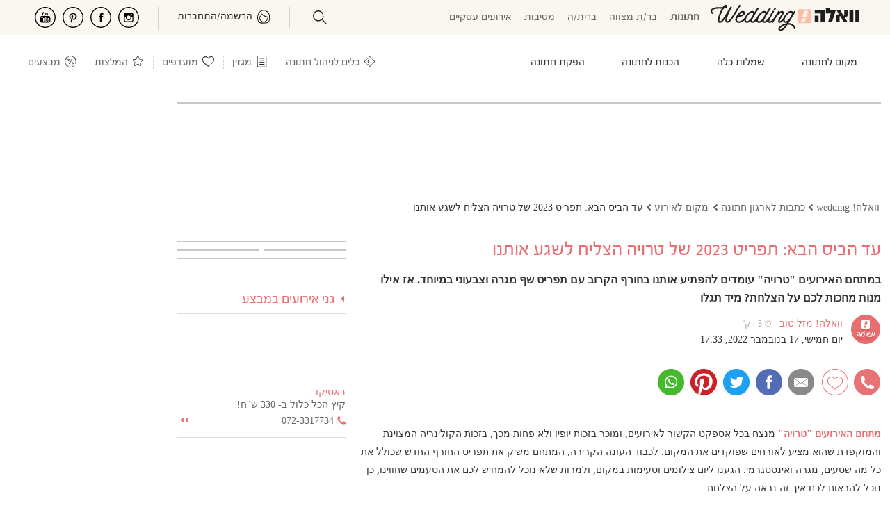

--- FILE ---
content_type: text/html; charset=utf-8
request_url: https://mazaltov.walla.co.il/article/event-place/8193/
body_size: 133533
content:

<!doctype html><html xmlns="http://www.w3.org/1999/xhtml" lang="he-IL" xml:lang="he-IL" dir="rtl"><head>
<!-- Google tag (gtag.js) --><script async src="https://www.googletagmanager.com/gtag/js?id=G-DH9XB0N9C4"></script><script>window.dataLayer = window.dataLayer || [];function gtag() { dataLayer.push(arguments); } gtag('js', new Date()); gtag('config', 'G-DH9XB0N9C4');</script>
<meta charset="utf-8" /><title>
	תפריט 2023 של טרויה הצליח לשגע אותנו | מתחם האירועים טרויה | וואלה! מזל טוב
</title><meta name="viewport" content="width=device-width, initial-scale=1" /><meta http-equiv="X-UA-Compatible" content="IE=edge" /><meta name="mobile-web-app-capable" content="yes" /><meta name="theme-color" content="#333" /><meta name="apple-mobile-web-app-status-bar-style" content="#333" /><meta name="apple-itunes-app" content="app-id=555286099, app-argument=https://itunes.apple.com/il/app/walla!-mazal-tov-ww-lh!-mzl-twb/id555286099?mt=8" /><meta name="description" content="במתחם האירועים &quot;טרויה&quot; עומדים להפתיע אותנו בחורף הקרוב עם תפריט שף מגרה וצבעוני במיוחד. אז אילו מנות מחכות לכם על הצלחת? מיד תגלו" />
<meta name="robots" content="index, follow" /><meta property="og:locale" content="he_IL" />
<meta property="og:title" content="עד הביס הבא: תפריט 2023 של טרויה הצליח לשגע אותנו"/>
<meta property="og:description" content="במתחם האירועים &quot;טרויה&quot; עומדים להפתיע אותנו בחורף הקרוב עם תפריט שף מגרה וצבעוני במיוחד. אז אילו מנות מחכות לכם על הצלחת? מיד תגלו"/>
<meta property="og:type" content="article"/>
<meta property="og:url" content="https://mazaltov.walla.co.il/article/event-place/8193/"/>
<meta property="og:image" content="https://mazaltov.walla.co.il/UploadImages/3/1592/796300_C1200x628.jpg"/><link rel="image_src" href="https://mazaltov.walla.co.il/UploadImages/3/1592/796300_C1200x628.jpg" /><meta property="og:site_name" content="וואלה! מזל טוב"/>
<meta property="fb:admins" content="537809627" /><meta property="fb:app_id" content="705026717563167" /><link rel="shortcut icon" href="/images/favicon.ico" /><style>@charset "UTF-8";*{margin:0;padding:0;}html{height:100%;}html,body,div,span,applet,object,iframe,h1,h2,h3,h4,h5,h6,p,blockquote,pre,a,abbr,acronym,address,big,cite,code,del,dfn,em,font,img,ins,kbd,q,s,samp,small,strike,strong,sub,sup,tt,var,dl,dt,dd,ol,ul,li,fieldset,form,label,legend,table,caption,tbody,tfoot,thead,tr,th,td{margin:0;padding:0;border:0;outline:0;font-weight:normal;font-style:inherit;font-family:inherit;font-size:14px;vertical-align:baseline;}img{border:none;}.fux{color:#e96e71 !important;}body{text-align:right;direction:rtl;color:#333;}body.wed-chn header:not([data-v="24"])>nav>div>ul li.nav-top-cont{font-size:16px;}body.wed-chn header:not([data-v="24"])>nav>div>ul li.nav-top-cont a{font-size:16px;}body.wed-chn header:not([data-v="24"])>nav>div>ul li.nav-top-cont a span{color:#e96e71;}body.wed-chn header:not([data-v="24"])>nav>div>ul li.nav-top-cont .ban-bsn{padding:20px 0;}body.wed-chn header:not([data-v="24"])>nav>div>ul li.nav-top-cont .ban-bsn img{width:100%;height:160px;}body.wed-chn header:not([data-v="24"])>nav>div>ul li.nav-top-cont .ban-bsn p{text-align:center;}body.wed-chn header:not([data-v="24"])>nav>div>ul:first-child{width:605px;}body.wed-chn header:not([data-v="24"])>nav>div>ul.nav-cont{position:relative;}body.wed-chn header:not([data-v="24"])>nav>div>ul.nav-cont>li:first-child:before{content:'חינם';position:absolute;font-weight:bold;color:#e96e71;padding:5px 15px 2px;border:1px solid #fcbea3;top:-14px;background-color:#fff;border-radius:10px;right:10px;}body.wed-chn header:not([data-v="24"])>nav>div>ul.nav-cont>li:first-child:after{content:'';position:absolute;border:solid 8px;border-color:#fcbea3 transparent transparent transparent;right:32px;top:13px;}body.wed-chn header:not([data-v="24"])>nav>div>ul.nav-cont>li:first-child>div{right:-640px;}body.wed-chn header:not([data-v="24"])>nav>div>ul.nav-cont>li:first-child>div img{width:490px;}input[type=password]{text-align:left;direction:ltr;}input[type=checkbox]{width:13px;height:13px;}ol,ul,li{list-style:none;}a:link,a:visited,a:hover,a:active{color:#666;}a:link,a:visited{text-decoration:none;cursor:pointer;}a:hover{text-decoration:underline;}::-webkit-input-placeholder{color:#767676;}:-moz-placeholder{color:#767676;}::-moz-placeholder{color:#767676;}:-ms-input-placeholder{color:#767676;}@font-face{font-family:'ReformaRegular';src:url(/fonts/reforma/reformaregularwebfont.eot?);src:url(/fonts/reforma/reformaregularwebfont.eot?#iefix) format("embedded-opentype"),url(/fonts/reforma/reformaregularwebfont.ttf) format("truetype");font-display:swap;}@font-face{font-family:'OpenSans-Regular';src:url(/fonts/OpenSans/OpenSans-Regular.eot?);src:url(/fonts/OpenSans/OpenSans-Regular.eot?#iefix) format("embedded-opentype"),url(/fonts/OpenSans/OpenSans-Regular.ttf) format("truetype");font-weight:normal;font-style:normal;font-display:swap;}.flex{display:flex;}.flex.center-items{align-items:center;}.space-between{justify-content:space-between;}.space-around{justify-content:space-around;}.wrap{flex-wrap:wrap;}.align-space-between{align-content:space-between;}.grid{display:grid;}.center{text-align:center;}.clearfix{display:inline-block;}.clearfix:after{content:".";display:block;clear:both;visibility:hidden;line-height:0;height:0;}html[xmlns] .clearfix{display:block;}* html .clearfix{height:1%;}*,*:focus{outline:none;}h1{font-size:20px;}h2{font-size:18px;}h3{font-size:16px;}.scale{-moz-transform:scaleX(-1) scaleY(-1);-o-transform:scaleX(-1) scaleY(-1);-webkit-transform:scaleX(-1) scaleY(-1);transform:scaleX(-1) scaleY(-1);}.spt-inx{background:url(/images/sprite/index/index.png) left top no-repeat;display:inline-block;}.spt-top{background:url(/images/sprite/index/top.png) left top no-repeat;}.inline-block{display:-moz-inline-stack;display:inline-block;zoom:1;*display:inline;}.input-email{text-align:left;direction:ltr;}.none{display:none !important;}.block{display:block;}.fb-share-tool{background:transparent url(/images/global/share/shareFacebook.png) no-repeat scroll left top;width:97px;height:33px;cursor:pointer;}.banner-tower-container{position:fixed;left:0;top:143px;}[data-google-query-id]:not(#ad_dfp_mobile_maavaron_320){border:1px solid #c6c6c6;}.master{padding-top:143px;}.master .master-index{width:1013px;min-height:700px;background-color:#fff;margin:10px auto;}.master .master-index .master-header{position:relative;padding:7px 20px 20px;background-color:#fff;z-index:1000;}.master .master-index .master-footer{margin:8% 0 0;}.master .master-index .master-footer .master-footer-content{background-color:#fff;padding:20px 0;max-width:705px;}.master .master-index .master-footer .master-footer-content h2{font-weight:600;margin:30px 0;}.master .master-index .master-footer .master-footer-content span{margin:0 3px;}header *,#a-search *,#slideMenu *{box-sizing:border-box;-moz-box-sizing:border-box;-webkit-box-sizing:border-box;}header:not([data-v="24"]){position:fixed;right:0;left:0;top:0;background-color:#fff;z-index:3;border-bottom:1px solid #c6c6c6;}header:not([data-v="24"]) *{font-family:ReformaRegular,Arial;font-size:16px;}header:not([data-v="24"]) i{margin-top:-4px;}header:not([data-v="24"]) .clearfix>*{float:right;}header:not([data-v="24"]) .logo-cont{margin:-5px 0 0 40px !important;}header:not([data-v="24"]) #nav-index{position:relative;}header:not([data-v="24"]) #nav-index nav{position:relative;}header:not([data-v="24"]) #nav-index nav ul.nav-chn{margin:2px 3% 0;width:48%;display:table !important;}header:not([data-v="24"]) #nav-index nav ul.nav-chn li{display:table-cell;width:20%;text-align:center;}header:not([data-v="24"]) #nav-index nav ul.nav-chn li a{font-size:16px;}header:not([data-v="24"]) #nav-index nav ul.nav-chn li.selected a{font-weight:bold;}@media(min-width:767px){header:not([data-v="24"]) #nav-index{height:50px;padding:10px 0 20px;}header:not([data-v="24"]) #nav-index nav{width:1013px;}}@media(max-width:767px){header:not([data-v="24"]) #nav-index{padding:0 2%;height:44px;}}header:not([data-v="24"]) #ham{background-position:-417px -408px;}header:not([data-v="24"]) #back{background-position:-323px -443px;width:22px;}header:not([data-v="24"]) #min-search{background-position:-362px -335px;display:block;margin:-4px 10px 0 1% !important;}header:not([data-v="24"]) #top-external-cont{position:absolute;float:left;top:6px;left:18px;}header:not([data-v="24"]) #top-external-cont>span.spt-top{background-position:-115px -75px;width:25px;height:20px;display:inline-block;}header:not([data-v="24"]) #top-external-cont>span.spt-top a{display:block;width:100%;height:100%;}header:not([data-v="24"]) #top-external-cont>span.spt-top.facebook{background-position:-91px -74px;}header:not([data-v="24"]) #top-external-cont>span.spt-top.pinterest{background-position:-143px -74px;}header:not([data-v="24"]) #top-external-cont>span.spt-top.youtube{background-position:-172px -73px;}header:not([data-v="24"]) #top-external-cont>span.spt-top.dots{background-position:-63px -73px;}header:not([data-v="24"]) #top-external-cont>span.spt-top{display:block;}header:not([data-v="24"]) #top-external-cont>span.spt-top.dots{display:none;}header:not([data-v="24"])>nav{border-top:1px solid #c6c6c6;}header:not([data-v="24"])>nav>div{width:1013px;margin:0 auto;position:relative;}header:not([data-v="24"])>nav>div>ul>li.nav-top-cont span.spt-top,header:not([data-v="24"])>nav>div>ul .spt-top.sep{width:10px;height:8px;display:inline-block;background-position:-114px -25px;margin:0 5px;}header:not([data-v="24"])>nav>div>ul>li.nav-top-cat span.spt-top{background-position:-130px -25px;}header:not([data-v="24"])>nav>div>ul>li>div>span.arr-pointer.spt-top{background-position:-258px -79px;height:14px !important;width:20px !important;margin:-1px 0 0;position:absolute;z-index:1;}header:not([data-v="24"])>nav>div>ul:first-child{width:585px;overflow:hidden;height:52px;}header:not([data-v="24"])>nav>div>ul>li.nav-top-cont{font-size:18px;cursor:pointer;}header:not([data-v="24"])>nav>div>ul>li.nav-top-cont:hover{color:#e96e71;}header:not([data-v="24"])>nav>div>ul>li.nav-top-cont>div{position:absolute;-moz-transition-delay:.4s;-o-transition-delay:.4s;-webkit-transition-delay:.4s;transition-delay:.4s;visibility:hidden;width:1013px;top:52px;right:0;background-color:#fff;height:199px;border-top:1px solid #c6c6c6;border-bottom:1px solid #e96e71;}header:not([data-v="24"])>nav>div>ul>li.nav-top-cont>div img{width:200px;height:197px;float:left;}header:not([data-v="24"])>nav>div>ul>li.nav-top-cont>div ul{height:190px;overflow:hidden;margin:9px 0 0;}header:not([data-v="24"])>nav>div>ul>li.nav-top-cont>div ul>li{padding:3px 5px 7px;margin:5px 30px 4px 0;width:210px;border-bottom:1px solid #dadada;}header:not([data-v="24"])>nav>div>ul>li.nav-top-cont>div ul>li a{color:#666;text-decoration:none;font-size:16px;}header:not([data-v="24"])>nav>div>ul>li.nav-top-cont>div ul>li a:hover{color:#ec9c9f;}header:not([data-v="24"])>nav>div>ul>li.nav-top-cont>div ul>li.no-brdr{border-color:#fff;}header:not([data-v="24"])>nav>div>ul>li.nav-top-cont>div>div{position:relative;}header:not([data-v="24"])>nav>div>ul>li.nav-top-cont:hover>div{visibility:visible;transition-delay:.4s;-webkit-transition-delay:.4s;}header:not([data-v="24"])>nav>div>ul>li.nav-top-cont div>div>span.spt-top.s-arr{background-position:-104px -60px;width:35px;height:4px;position:absolute;top:196px;right:-35px;display:none;}header:not([data-v="24"])>nav>div>ul>li.nav-top-cont div>div>span.spt-top.lFade{background-position:-63px -60px;right:1009px;}header:not([data-v="24"])>nav>div>ul>li.nav-top-cont>a{color:#e96e71;font-size:18px;}header:not([data-v="24"])>nav>div>ul>li.nav-top-cont>div ul>li:last-child,header:not([data-v="24"])>nav>div>ul>li.tbl-2>div ul>li:nth-last-child(2),header:not([data-v="24"])>nav>div>ul header nav>div ul>li.tbl-3>div ul>li:nth-last-child(2),header:not([data-v="24"])>nav>div>ul>li.tbl-3>div ul>li:nth-last-child(3){border-color:#fff;}header:not([data-v="24"])>nav>div>ul>li.tbl-1>div ul{width:242px;}header:not([data-v="24"])>nav>div>ul>li.tbl-1>div img{width:751px;}header:not([data-v="24"])>nav>div>ul>li.tbl-2>div ul{width:520px;}header:not([data-v="24"])>nav>div>ul>li.tbl-2>div img{width:492px;}header:not([data-v="24"])>nav>div>ul>li.tbl-3>div ul{width:780px;}header:not([data-v="24"])>nav>div>ul>li.tbl-3>div img{width:233px;}header:not([data-v="24"])>nav>div ul>li.nav-top-cont,header:not([data-v="24"])>nav>div ul header nav>div>ul>li.nav-top{padding:19px 0 17px;color:#000;height:52px;}header:not([data-v="24"])>nav>div ul.nav-cont>li.nav-top-cont{color:#e96e71;font-size:18px;}header:not([data-v="24"])>nav>div ul>li.nav-top-cat.selected{font-weight:bold;}header:not([data-v="24"])>nav .spt-top.sep{background-position:-198px -122px;width:10px;height:52px;margin:0 7px;}header:not([data-v="24"])>nav .nav-top-wedon a{height:74px;width:102px;position:absolute;background-position:-65px -112px;display:block;left:0;top:-21px;}header:not([data-v="24"])>nav .nav-top-wedon:hover a{background-position:-65px -190px;}@media(min-width:1012px){header:not([data-v="24"]){padding:14px 0 0;}}@media(max-width:1012px){header:not([data-v="24"]){height:44px;}}i{width:30px;height:25px;cursor:pointer;display:none;float:left !important;}i.i-profile{background:url(/public/icons/profile.svg) 0 0 no-repeat;}i.i-search{background:url(/public/icons/search.svg) 0 0 no-repeat;background-position:initial !important;}i.i-tools{background:url(/images/icons/Settings-icon.png) 0 0 no-repeat;background-size:contain;}i.i-aticles{background:url(/images/icons/i-notes.jpg) 0 0 no-repeat;background-size:contain;}i.i-favo{background:url(/public/icons/heart.svg) 0 0 no-repeat;}i.i-reco{background:url(/public/icons/star.svg) 0 0 no-repeat;}i.i-sale{background:url(/public/icons/sale.svg) 0 0 no-repeat;}i.i-ham{background:url(/public/icons/ham.svg) 0 0 no-repeat;}.party-chn header nav>div>ul>li.nav-top-cont span.spt-top{margin:0 8px;}.brit-chn header nav>div>ul>li.nav-top-cont span.spt-top,.mizva-chn header nav>div>ul>li.nav-top-cont span.spt-top{margin:0 3px;}.congress-chn header nav>div>ul:first-child{width:619px;}.brit-chn header nav>div>ul:first-child{width:623px;}.mizva-chn header nav>div>ul:first-child{width:630px;}#loader-pages,.master-popup-banner{display:none;}#a-search{display:none;top:120px;}#navUser{float:left;margin:0 0 -4px;cursor:pointer;}#navUser .guest-cont{color:#e96e71;}#navUser .guest-cont span{padding:0 6px;color:#888;}#navUser .settings-box{position:relative;display:none;top:-25px;}#navUser ul.setting-panel{position:absolute;top:30px;border:1px solid #ec8a8b;padding:0 10px 10px;background-color:#fff;width:250px;z-index:1;margin-right:-139px;}#navUser ul.setting-panel:before,#navUser ul.setting-panel:after{content:"";position:absolute;width:0;height:0;border:solid 8px;border-color:transparent transparent #ec8a8b transparent;left:23px;top:-16px;}#navUser ul.setting-panel:after{border-color:transparent transparent #fff transparent;top:-15px;}#navUser ul.setting-panel li.set-tlt{position:relative;margin:9px 0 5px;}#navUser ul.setting-panel li.set-tlt>div a,#navUser ul.setting-panel li.set-tlt>div:first-child{color:#ec8a8b;border-bottom:1px solid #ec8a8b;cursor:pointer;width:100%;padding:5px 0;text-decoration:none;}#navUser ul.setting-panel li.set-tlt>div.evt-current{padding:8px 0 0;font-weight:bold;}#navUser ul.setting-panel li.set-tlt>div.evt-current span{float:left;font-size:14px;margin:1px 0 0;}#navUser ul.setting-panel li.set-tlt>div.evt-current span.edit-event{color:#e96e71;cursor:pointer;text-decoration:underline;}#navUser ul.setting-panel li.set-tlt>i.spt-top{top:10px;left:0;position:absolute;height:15px;width:20px;background-position:-320px -414px;display:inline-block;}#navUser ul.setting-panel li.set-tlt>ul{display:none;}#navUser ul.setting-panel li.set-tlt>ul li.ue span{color:#9b9b9b;float:left;font-size:12px;margin-top:2px;}#navUser ul.setting-panel li.set-tlt.selected,#navUser ul.setting-panel li.set-tlt.keep-open{cursor:default;display:grid;}#navUser ul.setting-panel li.set-tlt.selected>ul,#navUser ul.setting-panel li.set-tlt.keep-open>ul{display:block;}#navUser ul.setting-panel li.set-tlt.selected>i.spt-top,#navUser ul.setting-panel li.set-tlt.keep-open>i.spt-top{background-position:-422px -449px;}#navUser ul.setting-panel li.action{padding:18px 0 0 !important;}#navUser ul.setting-panel li,#navUser ul.setting-panel li a{cursor:pointer;color:#666;}#navUser li.ue{padding:10px 0 0;display:flow-root;}#navUser li.ue>i.spt-top{background-position:-123px -18px;height:18px;display:inline-block;width:20px;float:right !important;}#navUser li.ue>i.spt-top.current>span.spt-top{background-position:-10px -166px;}#navUser li.ue:hover{text-decoration:underline;}#navUser .action i.spt-top,#navUser .action #navUser .ue i.spt-top{width:22px;height:30px;display:inline-block;cursor:pointer;margin:-5px 0 0 8px;float:right !important;background-position:-10px -51px;background-color:#fff;}#navUser .action.update-email i.spt-top{background-position:-10px -88px;}#navUser .action.new-event i.spt-top{background-position:-7px -236px;}#navUser .action.edit-event i.spt-top{background-position:-7px -272px;}#navUser .action.delete-event i.spt-top{background-position:-235px -113px;}#navUser .action.logout i.spt-top{background-position:-7px -128px;}#navUser .master-username{color:#e87072;text-align:right;direction:rtl;padding:0 0 0 8px;border-left:1px solid #ed9297;float:right;}#navUser span.setting-icon{display:block;background-position:-8px -12px;height:23px;width:22px;margin:-5px 10px 9px 0;cursor:pointer;}#navUser span.login-icon{display:none;background-position:-232px -138px;height:30px;width:25px;margin:-12px 10px 0 0;cursor:pointer;direction:ltr;}#navUser.logged span.login-icon{background-position-x:-273px;display:inline-block;}#navUser.logged.notify span.login-icon{background-position-x:-312px !important;}#navUser ul#mnu-tools{padding:20px 0 0;}#navUser ul#mnu-tools li{padding:5px 0;}#navUser ul#mnu-tools li>i{display:inline-block;float:right !important;width:30px;margin:-6px 0 0 5px;height:26px;}#navUser ul#mnu-tools li>a{display:block;width:100%;height:100%;min-height:25px;}#navUser ul#mnu-tools li.tool-guest i{background-position:-270px -113px;}#navUser ul#mnu-tools li.tool-budget i{background-position:-426px -113px;}#navUser ul#mnu-tools li.tool-favorite i{background-position:-386px -113px;}#navUser ul#mnu-tools li.tool-task i{background-position:-349px -113px;}#navUser ul#mnu-tools li.tool-table i{background-position:-310px -116px;}#navUser ul#mnu-tools li.tool-rsvp i{background-position:-348px -147px;}#navUser ul#mnu-tools li.tool-packages{padding-right:30px;background:url(/images/icons/package_p.svg) no-repeat 0 0;background-size:20px;background-position:right 3px;margin-right:4px;}#navUser ul#mnu-tools li.tool-packages i{display:none;}#navUser ul#mnu-tools li.tool-digi{padding-right:30px;background:url(/images/icons/digi_p.svg) no-repeat 0 0;background-size:20px;background-position:right 3px;margin-right:4px;}#navUser ul#mnu-tools li.tool-digi i{display:none;}#navUser ul#mnu-tools li.tool-timing{padding-right:30px;background:url(/images/icons/date_p.svg) no-repeat 0 0;background-size:20px;background-position:right 3px;margin-right:4px;}#navUser ul#mnu-tools li.tool-timing i{display:none;}#slideMenu{top:0;right:0;width:100%;height:calc(100% + 100px);height:-moz-available;height:-webkit-fill-available;z-index:9999;display:none;}#slideMenu *{font-family:alef,Arial;}#slideMenu .slide-menu-cont{background-color:#fff;position:relative;width:100%;padding:35px 0;overflow:scroll;height:100%;}#slideMenu .slide-menu-cont #slide-head{padding:7px 15px 6px;border-bottom:#e96e71 1px solid;height:40px;position:fixed;width:100%;top:0;right:0;background-color:#fff;z-index:1;}#slideMenu .slide-menu-cont #slide-head .swipe-wrp{width:90%;height:34px;display:inline-block;}#slideMenu .slide-menu-cont #slide-head .swipe-wrp *{height:100%;}#slideMenu .slide-menu-cont #slide-head .swipe-wrp .owl-stage .owl-item{width:auto !important;}#slideMenu .slide-menu-cont #slide-head .swipe-wrp .owl-stage .owl-item div{color:#e96e71;font-size:125%;padding:4px 0 0;}#slideMenu .slide-menu-cont #slide-head .swipe-wrp .owl-stage .owl-item div.selected{font-weight:bold;border-bottom:#e96e71 3px solid;}#slideMenu .slide-menu-cont #slide-head span{margin-left:10px;color:#333;font-size:24px;font-weight:bold;vertical-align:10px;}#slideMenu .slide-menu-cont nav{margin-top:7px;}#slideMenu .slide-menu-cont nav a{font-size:18px;color:#e96e71;display:table-cell;vertical-align:middle;width:100%;padding:0;}#slideMenu .slide-menu-cont nav li{display:table;width:100%;position:relative;opacity:.8;height:45px;padding:0 14px 0 0;}#slideMenu .slide-menu-cont nav li:last-child{border:0;}#slideMenu .slide-menu-cont nav .cat-menu{width:100%;}#slideMenu .slide-menu-cont nav .cat-menu>div{height:42px;padding:11px 14px 0;font-size:18px;}#slideMenu .slide-menu-cont nav .cat-menu>div a{display:inline;}#slideMenu .slide-menu-cont nav .cat-menu>div span{float:left;display:inline-block;height:15px;width:20px;vertical-align:-8px;background-position:-320px -414px;}#slideMenu .slide-menu-cont nav .cat-menu>div span.spt-top{margin-top:0;}#slideMenu .slide-menu-cont nav .cat-menu ul{display:none;width:100%;}#slideMenu .slide-menu-cont nav .cat-menu ul li{height:40px;}#slideMenu .slide-menu-cont nav .cat-menu ul li a{color:#333;padding:0 25px 0 0;}#slideMenu .slide-menu-cont nav .cat-menu.selected>div{color:#e96e71;}#slideMenu .slide-menu-cont nav .cat-menu.selected>div span{background-position:-422px -449px;}#slideMenu .slide-menu-cont nav .cat-menu.selected ul{display:block;border-bottom:1px solid #e4e4e4;padding:0 0 10px;}#slideMenu .slide-menu-cont nav .cat-menu[data-catid="655"] span,#slideMenu .slide-menu-cont nav .cat-menu[data-catid="4"] span{margin-top:-15px;}#slideMenu .slide-menu-cont nav ul.more-menu{border-top:1px solid #e4e4e4;margin:12px 0 0;padding:15px 0 10px;}#slideMenu .slide-menu-cont nav ul.more-menu li{height:40px;}#slideMenu .slide-menu-cont nav ul.more-menu li a span{display:inline-block;height:25px;width:30px;vertical-align:-7px;background-position:-10px -405px;margin:0 0 0 5px;}#slideMenu .slide-menu-cont nav ul.more-menu li.home-menu a span{background-position-y:-404px;}#slideMenu .slide-menu-cont nav ul.more-menu li.sales-menu a span{background-position-x:-156px;}#slideMenu .slide-menu-cont nav ul.more-menu li.article-menu a span{background-position-x:-203px;}#slideMenu .slide-menu-cont nav ul.more-menu li.nbn-menu a span{background-position:-253px -407px;}#slideMenu .slide-menu-cont nav ul.more-menu li.recommend-menu a span{background-position-x:-112px;}#slideMenu .slide-menu-cont nav ul.more-menu li.catalog-ev-menu a span{background-position:-62px -444px;height:29px;}#slideMenu .slide-menu-cont nav ul.more-menu li.catalog-br-menu a span{background-position:-12px -444px;height:29px;}#slideMenu .slide-menu-cont nav ul.more-menu li.tools-menu a span{background-position-x:-63px;}.bread-crumbs li{float:right;}.bread-crumbs li:not(:first-child){margin:0 2px 0;}.bread-crumbs li:not(:last-child)>span{background-image:url(/images/sprite/index/search.png);display:inline-block;width:10px;height:10px;background-position:-56px -26px;}.bread-crumbs li a{font-size:12px;color:#666;margin:0 2px 0;width:auto;}.ls-cluster{margin:4px 0 14px;}.ls-cluster .ls-header{background-color:#666;width:200px;margin-right:6px;padding:2px 5px;color:#fff;font-family:ReformaRegular,Arial;font-size:18px;}.ls-cluster .ls-header a{text-decoration:none;color:#fff;font-family:ReformaRegular,Arial;font-size:18px;}.ls-cluster .ls-cont{border:1px solid #c7c7c7;padding:6px;width:249px;background-color:#fff;}.ls-cluster .ls-cont ul li{margin-bottom:5px;border-bottom:1px solid #c9c9c9;padding-bottom:5px;}.ls-cluster .ls-cont ul li .cont-img{float:right;display:inline;border:solid 1px #c7c7c7;margin:3px 0 0 10px;}.ls-cluster .ls-cont ul li .cont-img img{width:70px;height:70px;}.ls-cluster .ls-cont ul li .cont-info .article-desc{font-size:12px;}.ls-cluster .ls-cont ul li h3 a{color:#818181;font-size:12px;font-weight:bold;}.ls-cluster .ls-cont .ls-spl-sale .cont-info{width:128px;float:right;display:inline;}.ls-cluster .ls-cont .ls-spl-sale .deal-desc{color:#a0a0a0;}.ls-cluster ul li.seo-link{margin-bottom:0;}.ls-cluster ul li.seo-link a{color:#818181;}footer{margin:20px 0 30px;}footer .clearfix>*{float:right;}footer .ftr-seo{display:table;width:980px !important;margin:80px auto 15px !important;}footer .ftr-seo>ul{width:100%;display:table-row;}footer .ftr-seo>ul h4{color:#e96e71;text-decoration:underline;margin-bottom:5px;font-weight:bold;font-size:15px;line-height:22px;}footer .ftr-seo>ul>li{display:table-cell;border-left:1px solid #ffe8e8;padding:0 28px;min-width:20%;}footer .ftr-seo>ul>li:first-child{padding-right:0;}footer .ftr-seo>ul>li:last-child{border:0;}footer .ftr-seo>ul>li ul li:last-child{padding:0 0 20px;}footer .ftr-seo ul li{font-size:14px;color:#666;margin:4px 0 !important;}footer .ftr-seo ul li.seo-ftr-tlt{text-decoration:underline;margin:0 0 20px;}footer .ftr-seo ul li a{color:#666;font-size:14px;}.bottom-bar{width:850px;margin:50px auto 0;text-align:center;padding:60px 0;}.bottom-bar ul{margin:0 auto;width:100%;display:flex;}.bottom-bar ul li{padding-left:6px;margin-right:6px;border-left:solid 1px #bbb;flex:1;}.bottom-bar ul li:last-child{border-left:none;}.bottom-bar ul li a{color:#787878;font-size:14px;height:16px;overflow:hidden;display:block;line-height:16px;}.bottom-bar .all-rights{margin:5% auto;color:#787878;}#popupVSButton,#popupVSChat{z-index:0 !important;}#pubTools{display:none;width:0;height:0;}nagishli#NagishLiTag>div#NagishLiBar{z-index:2 !important;display:none;}nagishli#NagishLiTag>div#NagishLiBar>ul#NagishLiMenus{min-width:300px !important;max-width:320px !important;}nagishli#NagishLiTag #NagishLiToggleMenus{font-size:18px !important;margin:2px 0 0 3px;line-height:16px !important;}nagishli#NagishLiTag.is-open>#NagishLiBar{left:0 !important;bottom:0 !important;top:auto !important;right:auto !important;max-width:350px;}nagishli#NagishLiTag.is-open #NagishLiBarStrip.open img{width:23px !important;}nagishli#NagishLiTag:not(.is-open)>#NagishLiBar{top:35% !important;left:0 !important;right:auto !important;}@media(min-width:767px){nagishli#NagishLiTag:not(.is-open)>#NagishLiBar{z-index:4 !important;top:74px !important;}}nagishli#NagishLiTag:not(.is-open)>#NagishLiBar #NagishLiBarStrip:not(.open){width:36px;height:40px;overflow:hidden;border-radius:0 10px 10px 0;border:2px solid #fff;border-left:0;box-shadow:none !important;}nagishli#NagishLiTag:not(.is-open)>#NagishLiBar #NagishLiBarStrip:not(.open) img{padding:5px !important;margin:-10px -10px 0 0;width:36px;}@media(max-width:1230px){.master .master-index,.bottom-bar{margin:4px auto;}#nav-index>nav,header nav>div{margin:0 auto;}#top-external-cont,.banner-tower-container,.banner-tower-container{display:none !important;}}@media(min-width:1230px){.master .master-index,.bottom-bar{margin:4px 1% 10px auto;}header:not([data-v="24"])>nav{margin:0 0 0 auto !important;}header:not([data-v="24"])>nav ul.nav-chn{margin:2px 4% 0;}header:not([data-v="24"])>nav>div{margin:0 1% 0 auto !important;}header:not([data-v="24"]) #nav-index .logo-cont{margin-right:1% !important;}footer{width:calc(100% - 200px) !important;}#top-external-cont,.banner-tower-container{display:block;}}@media(min-width:1320px){.master .master-index,#nav-index>nav,header:not([data-v="24"])>nav>div{margin-right:5% !important;}header:not([data-v="24"]) #nav-index .logo-cont{margin-right:0 !important;}#pubTools{display:block !important;width:auto;height:auto;}#pubTools a{color:#fff;}}@media(min-width:1530px){#nav-index>nav,header:not([data-v="24"]) nav>div,.master .master-index,.bottom-bar{margin:0 auto !important;}footer{margin:0 auto !important;}}@media(min-width:1100px){div>div>span.spt-top.s-arr{display:block !important;}}@media(max-width:1012px){.master{padding-top:116px;margin-top:25px;}.master .master-index,.master .content-left{width:100% !important;}.master .layout-right-col{width:calc(100% - 242px) !important;margin:0 0 !important;padding:0 0 0 2%;}.master .layout-a .layout-main{padding:0 2%;}.full-width>div{width:100% !important;}.fw{margin-right:-2% !important;width:104% !important;padding-right:2% !important;padding-left:2% !important;}header:not([data-v="24"]){background-color:#fff !important;padding:0;}header:not([data-v="24"]) #nav-index nav{padding:6px 0 0;}header:not([data-v="24"]) #nav-index nav ul.nav-chn{margin:2px -3% 0 !important;}header:not([data-v="24"]) #nav-index nav ul.nav-chn li{width:18.5% !important;}header:not([data-v="24"]) #nav-index nav ul.nav-chn li:last-child{width:26% !important;}header:not([data-v="24"])>nav{width:100%;}header:not([data-v="24"])>nav .ban-bsn{display:none;}header:not([data-v="24"])>nav>div>ul{width:calc(100% - 410px) !important;max-height:52px;overflow:hidden;padding:0 1%;}header:not([data-v="24"])>nav>div>ul li>div{width:100%;}header:not([data-v="24"])>nav ul li.nav-top-cont>div{width:100% !important;}header:not([data-v="24"])>nav ul li.nav-top-cont>div>*{width:100% !important;}header:not([data-v="24"])>nav ul li.nav-top-cont.tbl-1 ul{width:30% !important;}header:not([data-v="24"])>nav ul li.nav-top-cont.tbl-1 ul li{width:90%;margin:5px 3%;}header:not([data-v="24"])>nav ul li.nav-top-cont.tbl-1 img{width:70%;}header:not([data-v="24"])>nav ul li.nav-top-cont.tbl-2 ul{width:50% !important;}header:not([data-v="24"])>nav ul li.nav-top-cont.tbl-2 ul li{width:45%;margin:5px 2% 0;}header:not([data-v="24"])>nav ul li.nav-top-cont.tbl-2 img{width:50%;}header:not([data-v="24"])>nav ul li.nav-top-cont.tbl-3 ul{width:75% !important;}header:not([data-v="24"])>nav ul li.nav-top-cont.tbl-3 ul li{width:29%;margin:5px 2% 0;}header:not([data-v="24"])>nav ul li.nav-top-cont.tbl-3 img{width:25%;}header:not([data-v="24"])>nav ul.nav-cont{width:33% !important;}#min-search{background-position-y:-11px;}#navUser .master-username{display:none;}#navUser span.setting-icon{margin:0;}footer .bottom-bar>ul{display:inline-block;width:90%;margin:20px auto 50px;}footer .bottom-bar>ul li{display:inherit;}footer .bottom-bar .all-rights{width:100%;}footer .ftr-seo>ul>li{padding:0 2%;float:right;width:46%;padding-right:2% !important;margin:0 0 10px;}footer .ftr-seo>ul>li:nth-child(even){border:0;padding:0 2% 0 0;}}@media(max-width:767px){.master{margin-top:0;}.bread-crumbs{margin-top:50px !important;padding:8px 2%;background-color:#fdfbfd;display:flex;}.bread-crumbs ol{max-width:100% !important;}[data-google-query-id] *{margin:0 auto;width:320px;}#a-search{top:40px;}.ban-insp,#navUser .guest-cont{display:none;}#navUser span.login-icon{display:inline-block;margin:-3px 0 0 0;}.master{padding:0 0 40px;}.master .master-index .layout-right-col,.master .master-index .layout-left-col{width:100% !important;padding:0;}.master .master-index .master-footer .master-footer-content{width:100%;}#ham{display:block;float:right !important;margin:-3px 0 0 1% !important;}header:not([data-v="24"]) #nav-index nav>i{margin:3px 0 0 !important;}header:not([data-v="24"]) #nav-index .logo-cont{margin:1px 28% 0 auto !important;}header:not([data-v="24"]) #nav-index .logo-cont a{display:inline;}#head-logo{width:40%;min-height:55px;max-width:232px;height:auto;}#head-logo a img{min-height:55px;}.ac-box-results{max-height:300px !important;overflow-y:scroll !important;}.ac-box-results ul li{padding:2.5% 3% !important;}header:not([data-v="24"]) #nav-index nav ul.nav-chn,header:not([data-v="24"])>nav{display:none !important;}#popupVSButton,#popupVSChat{display:none !important;}#page-scroll-up{right:auto !important;left:4px;bottom:4px !important;}#back,#min-search,#m-search{display:block;}.banner-mobile-bottom{position:fixed;bottom:-1px;left:0;width:100%;z-index:1;background-color:#fff;display:none;}.banner-mobile-bottom [data-google-query-id]{border:0;margin:0 auto;}}@media(max-width:540px){header:not([data-v="24"]) #nav-index .logo-cont{margin:-2px 11px 0 auto !important;}}@media(max-width:340px){#back{display:none !important;}}.article-view{padding:0 0 40px;}.article-view .header{margin:0 0 30px;font-size:16px;}.article-view .header h1{font-size:24px;}.article-view .header h1.main-title.mrg{margin-bottom:15px;line-height:28px !important;}.article-view .img-caption{position:absolute;bottom:0;width:100% !important;overflow:hidden;background:rgba(232,232,232,.8) !important;padding:10px 5px 6px !important;height:auto !important;}.article-view .content .img-caption,.article-view .article-view .content .img-caption b{color:#010101 !important;font-size:14px !important;text-decoration:none;}.article-view .summary{margin-bottom:10px;font-weight:bold;font-size:16px;}.article-view .content a,.article-view .article-view .content a *{text-decoration:underline;color:#e96e71;}.article-view .content{margin:10px 0 0 0;}.article-view .content b *{font-weight:bold;}.article-view .content p{margin:0 !important;padding:0 !important;}.article-view .content img{width:100%;}.article-view .content .article-inline-img,.article-view .content .article-img{position:relative;}.article-view .content .article-inline-img>a{display:block;}.article-view .content p.summary,.article-view .content h2,.article-view .content h3{font-weight:bold;font-size:18px;margin:0 0 5px;}.article-view .content p.summary>*,.article-view .content h2>*,.article-view .content h3>*{font-weight:bold;}.article-view .content p.summary:not(h3):before,.article-view .content h2:not(h3):before,.article-view .content h3:not(h3):before{content:"";width:4px;background-color:#e96e71;height:18px;vertical-align:middle;display:inline-block;margin:0 0 0 5px;}.article-view .content .snip-more-art{margin:10px 0 20px;}.article-view .content .snip-more-art>b{font-size:18px;}.article-view .content .snip-more-art>div{padding:3px;}.article-view .content .snip-more-art>div:before{content:"";width:8px;height:20px;display:inline-block;background:url(/images/sprite/index/top.png) left top no-repeat;background-position:-323px -445px;margin-left:5px;vertical-align:-6px;}.article-view .content .snip-more-art>div>a{text-decoration:none;}.article-view .content .snip-more-art>div>a:hover{text-decoration:underline;}.article-view .author{margin:0 0 10px;font-size:16px;display:flex;}.article-view .author .author-img{float:right;margin:0 0 0 10px;}.article-view .author .author-img img{width:45px;height:45px;}.article-view .author .author-content{width:100%;display:flex;flex-direction:column;justify-content:center;}.article-view .author span{color:#e96e71;display:block;line-height:20px;}.article-view .reading-time{font-size:12px;min-width:fit-content;padding:0 10px;color:#aaa !important;}.article-view .big{font-size:larger;}.srv-spt{background-image:url(/images/sprite/index/search.png);}.rmv-img{display:none;}@media(max-width:767px){.article-view .header{margin:22px 0 30px;}}@charset "UTF-8";.article-view *:not(.ob-unit){line-height:26px;}.article-view a *:not(.ob-unit,.ob-rec-label),.article-view a:not(.ob-unit,.ob-rec-label){color:#e96e71 !important;font-weight:normal;}.article-view .MsoNormal *,.article-view .content,.article-view .content *:not(#leadForm *,.terms-cont,.terms-cont *,table *,.custom-container *){font-size:18px !important;text-align:justify;}.article-view .share{border-top:solid 1px #e0e0e0;border-bottom:solid 1px #e0e0e0;padding:6px 0 3px;}.article-view .share img{cursor:pointer;}.article-view .share .fb-like{display:none;margin:3px 0 0 0;}.article-view .share .fb-like.fb_iframe_widget>span,.article-view .share .fb-like.fb_iframe_widget iframe{width:300px !important;}.article-view .share .icon{background:url(/images/article/view/toolbar_icons.png) no-repeat;width:40px;height:40px;cursor:pointer;background-position:0 1px;margin:6px 0 0 3px;}.article-view .share .icon.imgPhone{background-position:-197px 1px;position:relative;}.article-view .share .icon.imgPhone .wrp-related-businesses{-moz-transition-delay:.3s;-o-transition-delay:.3s;-webkit-transition-delay:.3s;transition-delay:.3s;visibility:hidden;border:1px solid #e86f71;padding:0;position:absolute;background-color:#fff;width:400px;z-index:3;margin:50px -5px 0 0;}.article-view .share .icon.imgPhone .wrp-related-businesses .top{font-size:18px;}.article-view .share .icon.imgPhone .wrp-related-businesses .related-businesses li:hover{background-color:#fae1e4;}.article-view .share .icon.imgPhone .wrp-related-businesses .related-businesses li>a{display:inline-block;text-decoration:none;}.article-view .share .icon.imgPhone .wrp-related-businesses .related-businesses li>a>span{font-size:16px;font-family:ReformaRegular,Arial;display:inline-block;font-weight:bold;}.article-view .share .icon.imgPhone .wrp-related-businesses .related-businesses li>a>span:first-child{padding-left:15px;border-left:1px solid #666;}.article-view .share .icon.imgPhone .wrp-related-businesses .related-businesses li>a>span:last-child{padding-right:15px;}.article-view .share .icon.imgPhone .wrp-related-businesses .related-businesses li>a>span span{font-family:Arial;}.article-view .share .icon.imgPhone .wrp-related-businesses .related-businesses li,.article-view .share .icon.imgPhone .wrp-related-businesses .top{padding:15px 18px;}.article-view .share .icon.imgPhone .wrp-related-businesses .related-businesses li:not(:last-child),.article-view .share .icon.imgPhone .wrp-related-businesses .top{border-bottom:1px solid #f3b8b9;}.article-view .share .icon.imgPhone:hover .wrp-related-businesses{visibility:visible;}.article-view .share .icon.imgPrint{background-position:-292px 1px;}.article-view .share .icon.fb{background-position:-98px 1px;}.article-view .share .icon.twit{background-position:-148px 1px;}.article-view .share .icon.mail{background-position:-245px 1px;}.article-view .share .icon.pint{background-position:-49px 1px;}.article-view .share .icon.favorite.added{background-position:0 -167px;}.article-view .share .icon.whatsapp{background-position:-292px -92px;}.article-view .share .icon.whatsapp:hover{background-position:-292px -92px;}.article-view .share .icon:hover{background-position-y:-48px;}.article-view .share .fr>.icon,.article-view .share .fr>a{display:inline-block;}.article-view .share-wrp.fix-top{background-color:#fff;position:fixed;top:118px;width:750px;z-index:3;}.article-view .share-wrp.fix-top .share{border-top:none;}.article-view .kala-day-footer{margin-top:20px;}.article-view .kala-day-footer>div:not(:last-child){margin-bottom:20px;}.article-view .kala-day-footer>div>div:not(:last-child){margin-bottom:5px;}.article-view .kala-day-footer *{font-weight:bold;}.article-view .more-article-cont{margin:30px 0;}.article-view .more-article-cont ul{padding:20px 0;border-bottom:1px solid #e96e71;border-top:1px solid #e96e71;}.article-view .more-article-cont ul li{float:right;width:172px;position:relative;}.article-view .more-article-cont ul li:not(:last-child){margin-left:20px;}.article-view .more-article-cont ul li a{display:block;}.article-view .more-article-cont ul li img{width:172px;height:97px;}.article-view .more-article-cont ul li .bottom{margin-top:10px;}.article-view .more-article-cont ul li .more-article-title{font-weight:bold;color:#e96e71;float:right;font-size:16px;width:150px;}.article-view .more-article-cont ul li .left-arrow{width:8px;height:13px;background-position:-56px -24px;position:absolute;left:0;bottom:5px;}.article-view #leadForm{background-image:linear-gradient(to bottom,#e86e71,#ffd4d5);padding:3% 3% 5%;margin:20px 0;border-radius:30px;box-shadow:3px 0 12px #ccc;}.article-view #leadForm h1{color:#fff;font-size:26px;font-weight:bold;text-shadow:1px 2px 3px #333;margin-top:10px;}.article-view #leadForm div.lead-tlt,.article-view #leadForm div.lead-sub,.article-view #leadForm div.lead-tlt *,.article-view #leadForm div.lead-sub *{color:#fff;text-align:center;line-height:100% !important;font-family:ReformaRegular,Arial;font-weight:normal;}.article-view #leadForm div.lead-tlt{margin:2% 0 0;font-size:42px;}.article-view #leadForm div.lead-tlt *{font-size:42px;}.article-view #leadForm div.lead-sub{margin:1% 0 12px;font-size:18px;}.article-view #leadForm div.lead-sub *{font-size:18px;}.article-view #leadForm a{color:#333;}.article-view #leadForm .clearfix>*{float:right;}.article-view #leadForm .fields{padding:10px 10% 0 0;width:90%;}.article-view #leadForm .fields>div{width:32%;margin:0 0 0 2%;}.article-view #leadForm .fields>div.slct{display:none;}.article-view #leadForm .fields>div:last-child{margin:0;}.article-view #leadForm .fields>div input{padding:5px;color:#707070;}.article-view #leadForm .fields>div input:valid~label,.article-view #leadForm .fields>div input:focus~label{top:-21px !important;font-size:12px !important;color:#fff !important;}.article-view #leadForm .fields>div label{color:#737373 !important;top:6px !important;right:4px;}.article-view #leadForm .fl{float:left;}.article-view #leadForm .fl input{background-color:#e96e71;color:#fff !important;padding:5px 53px;border-radius:14px;font-size:20px;border:0;cursor:pointer;width:100%;text-align:center;}.article-view #leadForm .fl input:hover{box-shadow:1px 0 6px #fff;}.article-view #leadForm .fl img{width:16px;}.article-view #leadForm .submit-terms{padding:10px 10% 0 0;width:90%;}.article-view #leadForm .submit-terms>div{color:#333;}.article-view #leadForm .submit-terms>div.terms{min-width:290px;}.article-view #leadForm .submit-terms>div.terms input[type=checkbox]{vertical-align:-3px;margin:0 0 0 3px;width:16px;height:16px;}.article-view #leadForm.triple-fld .fields{width:98%;padding:10px 1% 0 0;}.article-view #leadForm.triple-fld .fields>div{width:31%;margin:0 0 0 2%;}.article-view #leadForm.triple-fld .fields>div.slct{display:block;}.article-view #leadForm.triple-fld .fields>div.slct select{height:38px;padding:2px 6px;color:#777;font-size:18px;}.article-view #leadForm.triple-fld .submit-terms{width:fit-content;margin-top:-40px;}.article-view #leadForm.triple-fld #btnLeadSubmit{margin-top:20px;}@media(max-width:767px){.article-view #leadForm.triple-fld .fields>div{width:100%;max-width:280px;margin:0 auto 20px !important;}.article-view #leadForm.triple-fld .submit-terms{margin-top:-20px;}.article-view #leadForm.triple-fld .fl{width:100%;margin:20px auto 0 !important;}.article-view #leadForm.triple-fld .fl #btnLeadSubmit{margin:10px auto 0 !important;}}.article-view .inner-contact-form .rmv-contact-form{display:none;}.article-view .inner-contact-form .contact-lead{padding:30px;border:1px solid #bdbdbd;border-radius:20px;background:#faebd7;}.article-view .inner-contact-form .contact-lead .lead-fileds{display:flex;text-align:center;margin:0 0 10px 30px;}.article-view .inner-contact-form .contact-lead .lead-fileds>div{display:flex;margin:10px 0;width:170px;margin-left:20px;}.article-view .inner-contact-form .contact-lead .lead-fileds>div>input[type=text]{padding:12px;font-size:18px;border:1px solid #d2d2d2;width:100% !important;}.article-view .inner-contact-form .contact-lead .lead-fileds>div.box-long{width:calc(100% - 400px);}.article-view .inner-contact-form .contact-lead .lead-fileds img.v-check{width:50px;margin:0 auto;display:block;filter:invert(41%) sepia(70%) saturate(5375%) hue-rotate(91deg) brightness(103%) contrast(106%);}.article-view .inner-contact-form .contact-lead .btn-lead-submit{background:#1f1f1f;color:#fff;padding:12px 0 11px;text-align:center !important;cursor:pointer;margin:11px 0;width:140px;height:fit-content;}.article-view .inner-contact-form .contact-lead .btn-lead-submit img{width:24px;}.article-view .inner-contact-form .contact-lead .btn-lead-submit:hover{box-shadow:0 0 6px #eee;}.article-view .inner-contact-form .contact-lead .terms-cont{width:initial !important;font-size:14px !important;}.article-view .inner-contact-form .contact-lead .terms-cont a{margin-right:5px;text-decoration:underline;font-size:14px !important;}@media only screen and (max-width:1012px){.article-view .inner-contact-form .contact-lead .flex{flex-direction:column;}.article-view .inner-contact-form .contact-lead .flex .lead-fileds{flex-direction:column;}.article-view .inner-contact-form .contact-lead .flex .lead-fileds>div{width:100%;}}.screen-1200 .master-index{width:1200px;}.layout-main .nav-article{width:166px;margin-left:10px;background:#ffdecd;padding:20px 12px;border:1px solid #bbb;border-radius:6px;height:min-content;}.layout-main .nav-article h3{font-weight:600;}.layout-main .nav-article>ul{margin-right:10px;}.layout-main .nav-article>ul li{margin:5px 0 10px;position:relative;}.layout-main .nav-article>ul li::before{content:"•";position:absolute;right:-10px;top:0;font-size:1em;color:#555;}@media only screen and (min-width:1200px){.layout-main.fix-top-nav .nav-article{position:fixed;top:135px;}.layout-main.fix-top-nav .layout-right-col{margin-right:186px;}}@media(max-width:767px){.layout-main{display:block !important;}.layout-main .nav-article{width:100%;}}.master-index .layout-main{display:flex;}.master-index .layout-main .layout-right-col .article-cont ul{display:flex;gap:40px;}.master-index .layout-main .layout-right-col .article-cont ul li .img-cont{height:110px;}.master-index .layout-main .layout-right-col .article-cont .hr{border-bottom:1px solid #ddd;}@media(max-width:767px){.master-index .layout-main .layout-right-col .article-cont ul{display:block !important;}}#ifm-utube,iframe.fb-video{width:100%;min-height:422px;}iframe.instagram-media{position:relative !important;max-width:750px !important;display:block !important;}#ifrm-calc{min-height:520px !important;border:0 !important;width:100% !important;}#ifm-utube.fix-vdo{width:18% !important;position:fixed;bottom:15px;right:0;z-index:1;height:170px !important;min-height:auto !important;}.fb-comments{margin:60px 0;}.img-holder{position:relative;}.img-holder:first-child{min-height:200px;background-color:#efefef;}.img-holder .share-img{position:absolute;top:0;right:0;background:rgba(255,255,255,.7);display:none;height:142px;}.img-holder:hover .share-img{display:block;}.img-holder[data-href]{cursor:pointer;}.share-img.share .icon.pint{background-position:-198px -93px;}.share-img.share .icon.favorite{background-position:-244px -93px;}.share-img.share .icon.favorite.added{background-position:-289px -137px;}.share-img.share .icon:hover{background-position-y:-136px;}.share-img.share .icon.enlarge{background-position:-77px -115px;}.header-img{display:block;margin-bottom:30px;width:100%;}#dialogPint{overflow:hidden;display:flex;flex-wrap:wrap;}#dialogPint>div{padding:15px;cursor:pointer;background-color:#e8e8e8;margin:13px;width:16%;display:inline-block;}#dialogPint>div:hover{box-shadow:#dcdbdb -6px 15px 26px;}#dialogPint>div>div{padding:4px 0;font-size:14px;}#dialogPint>div img{width:100%;}.ui-dialog{top:20% !important;}#share-img{display:none;}.art-bsn h3{margin:0 0 15px;}.art-bsn ul li{float:right;margin:0 0 15px 24px;height:175px;max-width:234px;overflow:hidden;}.art-bsn ul li a{width:100%;display:inline-block;text-decoration:none;}.art-bsn ul li a div:last-child{padding:5px;}.art-bsn ul li a div:last-child span{color:#e96e71;font-weight:bold;display:inline-block;}.art-bsn ul li a div:last-child span:after{content:"|";margin:0 4px;}.art-bsn ul li:hover{box-shadow:0 2px 8px #cabfbf;}.art-bsn ul li:hover img{opacity:.8;}.art-bsn ul li:nth-child(3n){margin-left:0;}.snip-img-txt>div,.snip-img-txt-quote>div{float:right;}.snip-img-txt>div.img-cont img,.snip-img-txt-quote>div.img-cont img{width:170px;height:170px;}.snip-img-txt>div.txt-cont,.snip-img-txt-quote>div.txt-cont{width:calc(100% - 170px);padding:0 18px 0 0;}.snip-img-txt-quote .img-cont img{border-radius:85px;border:1px solid #e96e71;}.snip-img-txt-quote .txt-cont .quote-bgn{background:url(/images/article/view/toolbar_icons.png) no-repeat -10px -108px;width:42px;height:36px;display:block;}.snip-img-txt-quote .txt-cont .content{width:100%;font-size:21px;font-family:ReformaRegular,Arial;line-height:24px !important;}.highlighter_go{-webkit-animation-direction:alternate-reverse !important;animation-direction:alternate-reverse !important;padding:0 !important;margin:0 !important;background:linear-gradient(90deg,#ff0 50%,transparent 50%) !important;background-size:200% 100% !important;}header,#a-search{z-index:4 !important;}#slideMenu{z-index:5 !important;}.ask-questions-accrdion{margin:50px 0 70px;display:block;}.ask-questions-accrdion .comp-header{display:flex;align-items:center;justify-content:space-between;width:100%;}.ask-questions-accrdion .comp-header .header-title{font-size:20px;flex-shrink:0;width:auto;white-space:nowrap;font-weight:normal;}.ask-questions-accrdion .comp-header .horizontal-line{flex-grow:1;border-bottom:1px solid #ffdecd;margin:0 30px 0 0;}.ask-questions-accrdion ul li{border-bottom:1px solid #fcbea3;padding-bottom:10px;margin-bottom:10px;}.ask-questions-accrdion ul li .question{font-weight:bold;padding:10px 0;margin:0;cursor:pointer;}.ask-questions-accrdion ul li .question:before{content:'+';margin-left:10px;cursor:pointer;}.ask-questions-accrdion ul li .answer{display:none;}.ask-questions-accrdion ul li:last-child{border-bottom:initial;}@media(max-width:1012px){#page-scroll-up{display:none !important;}article iframe:not(input[name*='google_ads']){width:100% !important;max-height:133vw;}.art-bsn ul li{width:51%;padding:0 0 0 3%;max-width:none;height:auto;margin:0 0 20px;}.art-bsn ul li *{font-size:16px;}.art-bsn ul li div.img-cont{width:100%;}.art-bsn ul li div.img-cont img{width:100%;}.art-bsn ul li:nth-child(2n){width:48%;padding:0;}#dialogPint>div{width:28.5%;margin:1%;padding:10px;}#dialogPint>div:nth-child(3n){margin-left:0;}#dialogPint>div:nth-child(2n){margin-left:1%;}}@media(max-width:767px){.article-view #ifm-utube,.article-view iframe.fb-video{min-height:240px;}.article-view #ifrm-calc{min-height:300px !important;}.article-view iframe{width:100% !important;max-height:120vw;}.article-view .playbuzz iframe{max-height:none;}.article-view .snip-img-txt .img-cont,.article-view .snip-img-txt-quote .img-cont{width:100%;text-align:center;}.article-view .snip-img-txt .txt-cont,.article-view .snip-img-txt-quote .txt-cont{width:100%;margin:10px 0 0;padding:0;}.article-view .snip-img-txt .txt-cont .content,.article-view .snip-img-txt-quote .txt-cont .content{font-size:5.5vw;line-height:7.5vw !important;width:100% !important;}.article-view .share-wrp .share{padding:3px 3px 0;text-align:center;}.article-view .share-wrp .share>div{width:100%;text-align:center;}.article-view .share-wrp .share .icon{margin:6px 1.1% 0;}.article-view .share-wrp .share .icon.imgPhone{position:fixed;right:0;bottom:-50px;opacity:0;z-index:2;background-position:-135px -104px;width:55px;height:56px;margin:0 !important;}.article-view .share-wrp .share .icon.imgPhone .wrp-related-businesses{-moz-transition-delay:0;-o-transition-delay:0;-webkit-transition-delay:0;transition-delay:0;position:fixed;bottom:-50px;right:0;opacity:0;margin:0;background:rgba(0,0,0,.7);visibility:visible !important;width:100%;display:none;}.article-view .share-wrp .share .icon.imgPhone .wrp-related-businesses .close{position:absolute;background:url(/images/Mobile/Business/x_icon.png) no-repeat;height:30px;width:30px;top:-16px;right:4px;}.article-view .share-wrp .share .icon.imgPhone .wrp-related-businesses .top{color:#fff;}.article-view .share-wrp .share .icon.imgPhone .wrp-related-businesses .related-businesses{max-height:155px;overflow:auto;}.article-view .share-wrp .share .icon.imgPhone .wrp-related-businesses .related-businesses a{display:inline-block;}.article-view .share-wrp .share .icon.imgPhone .wrp-related-businesses .related-businesses li{background-color:#fff;border-radius:5px;padding:10px 18px 6px;margin-bottom:5px;}.article-view .share-wrp .share .icon.imgPhone .wrp-related-businesses .related-businesses:hover{background-color:none;}.article-view .share-wrp .share .icon.imgPhone .wrp-related-businesses .top,.article-view .share-wrp .share .icon.imgPhone .wrp-related-businesses .related-businesses{padding:13px 10% 8px;text-align:center;}.article-view .share-wrp .share .icon.imgPhone:hover{background-position:-135px -104px;}.article-view .share-wrp .share .icon:first-child{margin:6px 4px 0 1px;}.article-view .share-wrp .share .fb-like{margin:14px auto;}.article-view .share-wrp .share .fb-like.fb_iframe_widget>span,.article-view .share-wrp .share .fb-like.fb_iframe_widget iframe{max-width:240px !important;width:240px;}.article-view .share-wrp.fix-top{top:40px;right:0;width:100%;}.article-view .share-wrp.fix-top .icon{margin:6px 1.1% 0;}.article-view .share-wrp.fix-top .fb-like{display:none !important;}.article-view .img-holder{min-height:initial;}.article-view .img-holder .share-img{display:block;height:125px;}.article-view .img-holder .share-img .icon{margin:0 0 0 2px;}.article-view #leadForm{max-width:94%;margin:40px auto 10px;}.article-view #leadForm h1{font-size:6vw;color:#fff;text-align:center;text-shadow:1px 0 3px #444;}.article-view #leadForm .fields{padding:0;margin:0 0 20px;width:100%;}.article-view #leadForm .fields>div{width:95%;margin:30px 10% 0 !important;text-align:center;float:none !important;}.article-view #leadForm .fields>div>input{width:86%;}.article-view #leadForm .fields>div.fl{display:inline-grid;margin:43px 0 0 !important;position:absolute;width:86%;}.article-view #leadForm .fields>div.fl input{margin:15px auto 0;}.article-view #leadForm .submit-terms{padding:5px 5%;width:100%;margin:-14px 0 60px;}.article-view #leadForm .submit-terms>div{width:100%;float:none !important;}.article-view #leadForm .submit-terms>div.terms{margin:0 auto;}.article-view #leadForm .submit-terms>div.fl{display:inline-grid;margin:24px 0 0 !important;position:absolute;width:80%;}#ban-promo{width:100%;text-align:center;}#dialogPint>div{width:41.5%;margin:1%;padding:10px;}#dialogPint>div:nth-child(2n){margin-left:0;}}@media(max-width:380px){.share-wrp .icon.twit{display:none !important;}}@media(max-width:1470px){#ad_dfp_tower{display:none !important;}}.layout-main *{-moz-box-sizing:border-box;-webkit-box-sizing:border-box;box-sizing:border-box;font-size:14px;}.layout-left-col *{font-size:14px;color:#666;}.layout-a .layout-right-col{width:750px;margin-left:20px;float:right;}.layout-a .layout-left-col{width:242px;float:left;position:relative;}.layout-a .layout-main{margin:40px 0 0 0;}.layout-a .main-title{font-size:20px;font-family:ReformaRegular,Arial;}.layout-a h1.main-title{font-size:28px;}.layout-a .sub-title{font-size:19px;font-family:Arial;}.layout-a .title.red{color:#e96e71;}.layout-a .title.mrg{margin:0 0 5px;}.layout-a .specious{font-size:15px;line-height:20px;}.srv-spt{background-image:url(/images/sprite/index/search.png);display:inline-block;width:24px;height:24px;}.banner img{width:100%;}.banner-jumbo-105x210{float:right;margin:10px 0;max-width:117px;}.banner-jumbo-105x210:last-child{float:left;}.ls-cluster{margin:40px 0 50px;}.ls-cluster .ls-header{background-color:#666;width:200px;margin-right:6px;padding:2px 5px;color:#fff;font-family:ReformaRegular,Arial;font-size:18px;}.ls-cluster .ls-header a{text-decoration:none;color:#fff;font-family:ReformaRegular,Arial;font-size:18px;}.ls-cluster .ls-cont{border:1px solid #c7c7c7;padding:6px;width:249px;background-color:#fff;}.ls-cluster .ls-cont ul li{margin-bottom:5px;border-bottom:1px solid #c9c9c9;padding-bottom:5px;}.ls-cluster .ls-cont ul li .cont-img{float:right;display:inline;border:solid 1px #c7c7c7;margin:3px 0 0 10px;}.ls-cluster .ls-cont ul li .cont-img img{width:70px;height:70px;}.ls-cluster .ls-cont ul li .cont-info .article-desc{font-size:12px;}.ls-cluster .ls-cont ul li h3 a{color:#818181;font-size:12px;font-weight:bold;}.ls-cluster h2{border-bottom:1px solid #ddd;padding:5px 0;}.ls-cluster h2 span{background-position:-237px -28px;width:10px;height:10px;display:inline-block;margin:0 0 0 5px;}.ls-cluster ul li{border-bottom:1px solid #ddd;padding:15px 0;position:relative;}.ls-cluster ul li:last-child{border:0;}.ls-cluster>div:last-child{background-color:#fff;padding:4px;position:relative;float:left;}.ls-cluster>div:last-child a{font-family:ReformaRegular,Arial;color:#e96e71;}.latest-brs ul li{padding:15px;}.latest-brs ul li>div{margin:4px 0 15px;-webkit-box-orient:vertical;display:-webkit-box;-webkit-line-clamp:3;overflow:hidden;text-overflow:ellipsis;white-space:normal;}.latest-brs ul li .img-cont{margin:0 0 0 10px;float:right;}.latest-brs ul li .brs-user>div:last-child{float:left;}.latest-brs ul li .brs-user>div:last-child span{background-position:-209px -27px;width:18px;height:10px;display:inline-block;margin-top:5px;}.latest-brs ul li .brs-user .bsr-details{float:right;max-width:155px;}.hot-sales .img-cont img{width:235px;height:80px;}.hot-sales h4{font-weight:bold;margin:10px 0 2px;}.hot-sales.ls-cluster>h2 a{line-height:28px;}.hot-sales.ls-cluster ul li>a div:last-child{margin:0 0 3%;}.hot-sales.ls-cluster ul li:hover>*{text-decoration:none!important;}.hot-sales.ls-cluster ul li span.srv-spt{background-position:-296px -27px;width:12px;height:12px;margin:0 0 0 5px;vertical-align:-1px;display:inline-block;}.hot-sales.ls-cluster ul li span.srv-spt:last-child{background-position:-209px -26px;width:12px;height:10px;float:left;}.hot-sales.ls-cluster ul li .sale-title{color:#e96e71;margin:5px 0 1px;}.hot-sales.ls-cluster ul.mob li .img-cont img{width:100%;height:100%;}.article-cont .img-cont{margin:0 0 0 10px;height:auto;width:110px;overflow:hidden;}.article-cont .img-cont img{width:120px;margin:-5px 0 0;}.article-cont a>div{float:right;}.article-cont ul li div.art-details{max-width:calc(100% - 150px);}.article-cont ul li div.art-details h3{display:inline-block;width:90px;}.article-cont ul li div.art-details span.srv-spt{background-position:-209px -27px;width:18px;height:10px;left:0;bottom:20px;position:absolute;background-color:#fff;}.article-cont.ls-cluster>h2 a{line-height:28px;}.article-cont.ls-cluster ul li{border:0;padding:15px 0 5px;}.social-media-cont{border:1px solid #e87274;padding:8px 12px;text-align:center;max-width:320px;}.social-media-cont .title{font-family:ReformaRegular,Arial;}.social-media-cont ul{margin:0 auto;}.social-media-cont ul li{background-position:-410px -192px;display:block;width:44px;height:44px;cursor:pointer;margin:3px 3px 0;float:right;}.social-media-cont ul li a{display:block;width:100%;height:100%;}.social-media-cont ul li:hover{background-position-y:-249px;}.social-media-cont ul li.insta{background-position-x:-341px;}.social-media-cont ul li.pintrest{background-position-x:-272px;}.social-media-cont ul li.facebook{background-position-x:-204px;}.master .master-index .master-content .content-left{width:100%;float:none;display:block;}#fav-promo,#fav-promo a{font-size:18px;}#fav-promo{text-align:center;}#fav-promo a{text-decoration:underline;}@media(max-width:767px){.layout-a .layout-main{margin:0;}.layout-a .main-title{font-size:200%;}.layout-a .latest-brs ul li .bsr-details{max-width:calc(100% - 40px)!important;}.layout-a .social-media-cont{margin:16% auto 11%;border:0;}.layout-a .social-media-cont h4{font-size:6vw;margin-bottom:8px;}.layout-a .social-media-cont ul li{margin:3px 4.5% 0;}.layout-a .hot-sales h3{border:0;}.layout-a .hot-sales ul li div.sale-title{height:16px;overflow:hidden;}.layout-a .hot-sales ul li .phone-cont a{color:#e96e71;}.layout-a .hot-sales ul li .phone-cont span.srv-spt:last-child{display:none;}.layout-a .article-cont>ul{width:100%;}.layout-a .article-cont>ul li a div.art-details h3{font-size:18px;width:100%;}.layout-a .article-cont>ul li a div.art-details span{bottom:50%;}}</style>
<script>var googletag = googletag || {}; googletag.cmd = googletag.cmd || []; var fbAppID = 705026717563167, catId = 2;
var keyValue = { isLogin: false,domain: "mazaltov.walla.co.il",domainPath: "https://mazaltov.walla.co.il",isMobile: false,isIOS: false, dfrCss: ['/bundle/general/css?ver=1619'], dfrJs: [] }, Global = {}, excObjFunc = [];Global.controlAliasIDs = {}; Global.keyValue = keyValue;
function fl(e,ty){var t = document, n = ty ? t.createElement("link") : t.createElement("script"), src = e ? (e.indexOf('http') >= 0 ? e : keyValue.domainPath + e).replace('YoramIndex.Web.Site/YoramIndex.Web.Site/','YoramIndex.Web.Site/') : e;if(src){if(ty){ n.rel = 'stylesheet', n.type = 'text/css', n.href = src}else{n.async = !0, n.defer = !0, n.src = src}t.getElementsByTagName("body")[0].appendChild(n); return n;}}</script>
<link rel="canonical" href="https://mazaltov.walla.co.il/article/event-place/8193/" /><script>var googletag = googletag || {};googletag.cmd = googletag.cmd || [];googletag.cmd.push(function() {googletag.defineSlot('/43010785/mazaltov/jumbo_lower_desktop/Wedding/Article', [240, 105], 'ad_dfp_jumbo_lower').addService(googletag.pubads());googletag.defineSlot('/43010785/mazaltov/jumbo_left_desktop/Wedding/Article', [115, 210], 'ad_dfp_jumbo_left').addService(googletag.pubads());googletag.defineSlot('/43010785/mazaltov/jumbo_right_desktop/Wedding/Article', [115, 210], 'ad_dfp_jumbo_right').addService(googletag.pubads());googletag.defineSlot('/43010785/mazaltov/jumbo_upper_desktop/Wedding/Article', [240, 105], 'ad_dfp_jumbo_top').addService(googletag.pubads());googletag.defineSlot('/43010785/mazaltov/mega_upper_desktop/Wedding/Article', [1013, 116], 'ad_dfp_mega_upper').addService(googletag.pubads());googletag.defineSlot('/43010785/mazaltov/migdal_desktop/Wedding/Article', [192, 480], 'ad_dfp_tower').addService(googletag.pubads());googletag.defineSlot('/43010785/mazaltov/popup_desktop/Wedding/Article', [940, 395], 'ad_dfp_popup').addService(googletag.pubads());googletag.defineSlot('/43010785/mazaltov/migdalor_desktop/Wedding/Article', [157, 275], 'ad_dfp_migdalor').addService(googletag.pubads());googletag.pubads().enableSingleRequest();googletag.enableServices();});</script>
<!-- Google Tag Manager --><script>(function(w,d,s,l,i){w[l]=w[l]||[];w[l].push({'gtm.start':new Date().getTime(),event:'gtm.js'});var f=d.getElementsByTagName(s)[0],j=d.createElement(s),dl=l!='dataLayer'?'&l='+l:'';j.async=true;j.src='https://www.googletagmanager.com/gtm.js?id='+i+dl;f.parentNode.insertBefore(j,f);})(window,document,'script','dataLayer','GTM-NNRLXSZ');</script><!-- End Google Tag Manager -->
<script async src="https://securepubads.g.doubleclick.net/tag/js/gpt.js"></script></head>

<body class="wed-chn"><!-- Google Tag Manager --><noscript><iframe src="https://www.googletagmanager.com/ns.html?id=GTM-NNRLXSZ" height="0" width="0" style="display:none;visibility:hidden"></iframe></noscript><!--End Google Tag Manager(noscript)-->
<div class="master"><div id="fb-root"></div>
  
    <div id="loader-pages"><div><img src="/images/global/loader-heart.gif" alt="מכינים את העמוד" title="מכינים את העמוד" /><div class="loader-title">מכינים את העמוד.. <span>הפעולה עשויה להימשך כמה שניות</span></div></div></div>
    <div id="a-search" class="full-width">
        <div class="search-static-cont clearfix">
            <span class="x-srch">X</span>
            <div id="auto-cont" class="clearfix">
                <div class="inpt-cont"><input type="text" placeholder="מה לחפש?" aria-label="מה לחפש?" data-type="1,2" class="ac-box rtl" autocomplete="off" /><span>x</span></div>
                <span class="filter-search"><span class="spt-top"></span>הכל</span>
                <span id="m-search" class="spt-top"></span>
                <div id="fltr-ac">
                    <ul>
                        <li data-type="2">עסקים</li>
                        <li data-type="3">מבצעים</li>
                        <li data-type="4">כתבות</li>
                        <li data-type="1">קטגוריה</li>
                        <li data-type="7">המלצות</li>
                        
                    </ul>
                </div>
            </div>
        </div>
    </div>
    
    

<header data-v="24">
    <nav class="nav-channels nav-nav">
        <div id="nav-index">
            <div class="top-logo-channel">
                <i id="ham" class="i-ham"></i>
                <div class="logo-cont"><a href="/"><img src="https://mazaltov.walla.co.il/images/logos/wedding-logo.svg" alt="וואלה! Wedding אתר החתונות של ישראל" title="וואלה! Wedding אתר החתונות של ישראל" /></a></div>
                <div class="swipe-wrp"><div><ul class="nav-chn owl-carousel"><li data-chn-id="2" class="selected"><a href="https://mazaltov.walla.co.il/">חתונות</a></li><li data-chn-id="3"><a href="https://mazaltov.walla.co.il/barmitzvah/">בר/ת מצווה</a></li><li data-chn-id="4"><a href="https://mazaltov.walla.co.il/brit/">ברית/ה</a></li><li data-chn-id="13"><a href="https://mazaltov.walla.co.il/parties/">מסיבות</a></li><li data-chn-id="56"><a href="https://mazaltov.walla.co.il/businessevents/">אירועים עסקיים </a></li></ul></div></div>
            </div>
            <div id="userSocials">
                <div><i id="min-search" class="i-search"></i></div>
                <div id="navUser"><div id="userProfile" title=""><i class="i-profile"></i><span class="ellipsis">הרשמה/התחברות</span></div></div>
                <div id="top-external-cont">
                    <a href="https://www.instagram.com/wallamazaltov/" target="_blank"><i title="אינסטגרם של וואלה! Wedding" class="instagram social-icons"></i></a>
                    <a href="https://www.facebook.com/wallamazaltov" target="_blank"><i title="עמוד הפייסבוק של וואלה! Wedding" class="facebook social-icons"></i></a>
                    <a href="https://www.pinterest.com/mazaltovwalla/" target="_blank"><i title="פינטרסט של וואלה! Wedding" class="pinterest social-icons"></i></a>
                    <a href="https://www.youtube.com/user/WallaMazalTov/" target="_blank"><i title="עמוד יוטיוב של וואלה! Wedding" class="youtube social-icons"></i></a>
                </div>
            </div>
        </div>
    </nav>
    <nav class="nav-categories nav-nav">
        <div>
            <div class="flex center-items">
                <ul class="main-services"><li data-top-cat="8"> מקום לחתונה <div class="nav-services"><div><b>מקום לחתונה</b><div class="services-list"><ul><li><a href="/event-place/eventsgardens/" title="גני אירועים">גני אירועים</a></li><li><a href="/event-place/eventsgardens/center/" title="גני אירועים במרכז">גני אירועים במרכז</a></li><li><a href="/event-place/eventsgardens/sharon/" title="גני אירועים בשרון">גני אירועים בשרון</a></li><li><a href="/event-place/eventsgardens/south/" title="גני אירועים בדרום">גני אירועים בדרום</a></li><li><a href="/event-place/eventsgardens/north/" title="גני אירועים בצפון">גני אירועים בצפון</a></li><li><a href="/event-place/eventsgardens/shfela/" title="גני אירועים בשפלה">גני אירועים בשפלה</a></li><li><a href="/event-place/eventsgardens/center/petahtikva/" title="גני אירועים בפתח תקווה">גני אירועים בפתח תקווה</a></li></ul><ul><li><a href="/event-place/eventshalls/" title="אולמות אירועים">אולמות אירועים</a></li><li><a href="/event-place/eventshalls/center/" title="אולמות אירועים במרכז">אולמות אירועים במרכז</a></li><li><a href="/event-place/eventshalls/sharon/" title="אולמות אירועים בשרון">אולמות אירועים בשרון</a></li><li><a href="/event-place/eventshalls/south/" title="אולמות אירועים בדרום">אולמות אירועים בדרום</a></li><li><a href="/event-place/eventshalls/north/" title="אולמות אירועים בצפון">אולמות אירועים בצפון</a></li><li><a href="/event-place/eventshalls/center/rishonlezion/" title="אולמות אירועים בראשון לציון">אולמות אירועים בראשון לציון</a></li><li><a href="/event-place/eventshalls/center/petahtikva/" title="אולמות אירועים בפתח תקווה">אולמות אירועים בפתח תקווה</a></li></ul><ul><li><a href="/event-place/weddinginnature/" title="חתונה בטבע">חתונה בטבע</a></li><li><a href="/event-place/weddingonthebeach/" title="חתונה על הים">חתונה על הים</a></li><li><a href="/event-place/boutiquehalls/" title="מקומות לחתונה קטנה">מקומות לחתונה קטנה</a></li><li><a href="/event-place/hotels/" title="חתונה בבית מלון">חתונה בבית מלון</a></li><li><a href="/event-place/pool/" title="חתונה על שפת הבריכה">חתונה עם בריכה</a></li><li><a href="/event-place/wedding-in-restaurant/" title="חתונה במסעדה">חתונה במסעדה</a></li><li><a href="/event-place/shabbatchatan/" title="שבת חתן במלון">שבת חתן במלון</a></li></ul></div><div class="banner-float"></div></div></div></li><li data-top-cat="18"> שמלות כלה <div class="nav-services"><div><b>שמלות כלה</b><div class="services-list"><ul><li><a href="/weddingdresses/" title="מעצבי שמלות כלה">שמלות כלה | מעצבים</a></li><li><a href="/weddingdresses/north/" title="שמלות כלה בצפון">שמלות כלה בצפון</a></li><li><a href="/weddingdresses/center/" title="שמלות כלה במרכז">שמלות כלה במרכז</a></li><li><a href="/weddingdresses/sharon/" title="שמלות כלה בשרון">שמלות כלה בשרון</a></li><li><a href="/weddingdresses/shfela/" title="שמלות כלה בשפלה">שמלות כלה בשפלה</a></li><li><a href="/weddingdresses/south/" title="שמלות כלה בדרום">שמלות כלה בדרום</a></li><li><a href="/weddingdresses/center/telaviv/" title="שמלות כלה בדרום">שמלות כלה בתל-אביב</a></li><li><a href="/weddingdresses/jerusalem_area/jerusalem/" title="שמלות כלה בדרום">שמלות כלה בירושלים</a></li></ul><ul><li><a href="/weddingdresses/catalog/" title="שמלות כלה">קטלוג שמלות כלה</a></li><li><a href="/weddingdresses/catalog/classic/" title="שמלת כלה קלאסית">שמלת כלה קלאסית</a></li><li><a href="/weddingdresses/catalog/vintage/" title="שמלת כלה וינטאג'">שמלת כלה וינטאג'</a></li><li><a href="/weddingdresses/catalog/modest/" title="שמלת כלה צנועה">שמלת כלה צנועה</a></li><li><a href="/weddingdresses/catalog/full-figured/" title="שמלת כלה למלאות">שמלת כלה למלאות</a></li><li><a href="/weddingdresses/catalog/romantic/" title="שמלת כלה רומנטית">שמלת כלה רומנטית</a></li><li><a href="/weddingdresses/catalog/smooth-dress/" title="שמלות כלה חלקות">שמלות כלה חלקות</a></li></ul></div><div class="banner-float"></div></div></div></li><li data-top-cat="16"> הכנות לחתונה <div class="nav-services"><div><b>הכנות לחתונה</b><div class="services-list"><ul><li><a href="/wedding-preparation/weddingrings/" title="טבעות חתונה,אירוסין ותכשיטים">טבעות חתונה,אירוסין ותכשיטים</a></li><li><a href="/wedding-preparation/groomssuits/" title="חליפות חתן">חליפות חתן</a></li><li><a href="/wedding-preparation/eveningdresses/" title="שמלות ערב לחתונה">שמלות ערב לחתונה</a></li><li><a href="/wedding-preparation/bridalsalon/" title="סלון כלות">סלון כלות</a></li><li><a href="/wedding-preparation/weddingshoes/" title="נעלי כלה">נעלי כלה</a></li></ul><ul><li><a href="/wedding-preparation/weddinghairdesign/" title="תסרוקות כלה">תסרוקות כלה</a></li><li><a href="/wedding-preparation/bridesmakeup/" title="איפור כלה">איפור כלה</a></li><li><a href="/wedding-preparation/organize/" title="ליל כלולות, התארגנות כלה">ליל כלולות, התארגנות כלה</a></li><li><a href="/wedding-preparation/bachelorettepartyspa/" title="ספא למסיבת רווקות">ספא למסיבת רווקות</a></li><li><a href="/wedding-preparation/bachelorettepartyvilla/" title="וילה למסיבת רווקות">וילה למסיבת רווקות</a></li></ul><ul><li><a href="/wedding-preparation/hennaplace/" title="מקום לחינה \ אירוסין">מקום לחינה \ אירוסין</a></li></ul></div><div class="banner-float"></div></div></div></li><li data-top-cat="49"> הפקת חתונה <div class="nav-services"><div><b>הפקת חתונה</b><div class="services-list"><ul><li><a href="/wedding-production/weddinginvitations/" title="הזמנות לחתונה">הזמנות לחתונה</a></li><li><a href="/wedding-production/weddingdesigners/" title="עיצוב חתונה">עיצוב חתונה</a></li><li><a href="/wedding-production/weddingbranding/" title="מיתוג חתונה">מיתוג חתונה</a></li><li><a href="/wedding-production/weddinggimmicks/" title="אטרקציות לחתונה">אטרקציות לחתונה</a></li><li><a href="/wedding-production/eventsphotographer/" title="צלם חתונו">צלם חתונות</a></li></ul><ul><li><a href="/wedding-production/weddingdjs/" title="דיג'יי לחתונה">דיג'יי לחתונה</a></li><li><a href="/wedding-production/weddingsouvenirs/" title="מתנות לאורחים בחתונה">מתנות לאורחים בחתונה</a></li><li><a href="/wedding-production/weddingcakes/" title="עוגות חתונה">עוגות חתונה</a></li><li><a href="/wedding-production/eventscatering/" title="קייטרינג לחתונה">קייטרינג לחתונה</a></li><li><a href="/wedding-production/alcohol/" title="אלכוהול לחתונה">אלכוהול לחתונה</a></li></ul></div><div class="banner-float"></div></div></div></li></ul>
            </div>
            <ul class="nav-cont">
                <li data-top-cat="tools">
                    <a href="/tools/"><i class="i-tools"></i>כלים לניהול חתונה</a>
                    <div class="nav-services">
                        <div>
                            <b>כלים לניהול חתונה</b>
                            <div class="services-list">
                                <ul>
                                    <li class="tool-digi"><i class="spt-top"></i><a href="/tools/digital-invitations">הזמנה דיגיטלית</a></li>
                                    <li class="tool-guest"><i class="spt-top"></i><a href="/tools/guest-list">המוזמנים שלי</a></li>
                                    <li class="tool-favorite"><i class="spt-top"></i><a href="/tools/favorites">המועדפים שלי</a></li>
                                    <li class="tool-task"><i class="spt-top"></i><a href="/tools/tasks">משימות לביצוע</a></li>
                                    <li class="tool-budget"><i class="spt-top"></i><a href="/tools/budget">התקציב שלי</a></li>                                   
                                </ul>
                                <ul>
                                     <li class="tool-packages"><i class="spt-top"></i><a href="/tools/rsvp-packages">חבילות ומחירים</a></li>
                                     <li class="tool-table"><i class="spt-top"></i><a href="/tools/table-arrange">סידור שולחנות</a></li>
                                     <li class="tool-timing"><i class="spt-top"></i><a href="/tools/rsvp-schedule">תזמון שליחת הודעות</a></li>
                                </ul>
                            </div>
                            <div class="banner-float"></div>
                        </div>
                    </div>
                </li>
                <li data-top-cat="articles">
                    <a href="/article/"><i class="i-aticles"></i>מגזין</a>
                    
                    <div class="nav-services">
                        <div>
                            <b>מגזין שמלות כלה</b>
                            <div class="services-list">
                                <ul>
                                     <li><a title="שמלות כלה צנועות" href="https://mazaltov.walla.co.il/article/wedding-dress-styles/modest-wedding-dresses">שמלות כלה צנועות </a></li>
                                     <li><a title="שמלות כלה קלאסיות" href="https://mazaltov.walla.co.il/article/wedding-dress-styles/classic-wedding-dresses">שמלות כלה קלאסיות</a></li>
                                     <li><a title="שמלת כלה שנייה" href="https://mazaltov.walla.co.il/article/wedding-dress-styles/second-wedding-dress">שמלת כלה שנייה</a></li>
                                     <li><a title="שמלות כלה נפוחות" href="https://mazaltov.walla.co.il/article/wedding-dress-styles/puffy-wedding-dresses">שמלות כלה נפוחות</a></li>
                                     <li><a title="שמלות כלה מפוארות" href="https://mazaltov.walla.co.il/article/wedding-dress-styles/fancy-wedding-dresses">שמלות כלה מפוארות</a></li>
                                </ul>
                                <ul>
                                     <li><a title="שמלות כלה מידות גדולות" href="https://mazaltov.walla.co.il/article/wedding-dress-styles/plus-size-wedding-dresses">שמלות כלה מידות גדולות</a></li>
                                     <li><a title="שמלות כלה קצרות" href="https://mazaltov.walla.co.il/article/wedding-dress-styles/short-wedding-dresses">שמלות כלה קצרות</a></li>
                                     <li><a title="שמלות כלה תחרה" href="https://mazaltov.walla.co.il/article/wedding-dress-styles/lace-wedding-dresses">שמלות כלה תחרה</a></li>
                                     <li><a title="שמלות כלה סטרפלס" href="https://mazaltov.walla.co.il/article/wedding-dress-styles/strapless-wedding-dresses">שמלות כלה סטרפלס</a></li>
                                    <li><a title="שמלות כלה כפריות" href="https://mazaltov.walla.co.il/article/wedding-dress-styles/country-wedding-dresses">שמלות כלה כפריות</a></li>
                                </ul>
                                <ul>
                                     <li><a title="שמלות כלה צמודות" href="https://mazaltov.walla.co.il/article/wedding-dress-styles/tight-wedding-dresses">שמלות כלה צמודות</a></li>
                                     <li><a title="מגזין שמלות כלה 2025" href="https://mazaltov.walla.co.il/article/catalog-2025/">מגזין שמלות כלה 2025</a></li>
                                     <li><a title="מגזין שמלות כלה 2024" href="https://mazaltov.walla.co.il/article/catalog-2024/">מגזין שמלות כלה 2024</a></li>
                                     <li><a title="בלוג חתונה" href="https://mazaltov.walla.co.il/article/daily-bride/">בלוג חתונה</a></li>
                                     <li><a title="כמה כסף לתת בחתונה" href="https://mazaltov.walla.co.il/article/wedding-sale/4355/">כמה כסף לתת בחתונה</a></li>
                                </ul>
                            </div>
                            <div class="banner-float"></div>
                        </div>
                    </div>
                    
                </li>
                <li><a href="/tools/favorites"><i class="i-favo"></i>מועדפים</a></li>
                <li><a href="/recommendations"><i class="i-reco"></i>המלצות</a></li>
                <li><a href="/specialsales"><i class="i-sale"></i>מבצעים</a></li>
            </ul>
        </div>
    </nav>
</header>
<div id="a-search" class="full-width v-24">
    <div class="search-static-cont">
        <div id="auto-cont">
            <span class="close-search"></span>
            <div class="inpt-cont"><input type="search" placeholder="חפשי המלצה, תחום, ספק..." aria-label="חפשי המלצה, תחום, ספק..." data-type="1,2" class="ac-box rtl" autocomplete="off" /></div>
            <i id="m-search" class="i-search"></i>
        </div>
    </div>
</div>
<link href="/Version/2024/Css/Base/header.min.css" rel="stylesheet" />
<script>var searchPath = '/search/servicefreesearch.aspx?searchterm=';</script>


    
    <div class="banner-tower-container"><div id="ad_dfp_tower"></div><script>googletag.cmd.push(function() { googletag.display('ad_dfp_tower'); });</script></div>
    <div id="pubTools"><ul><li class="Guest"><a href="/guest/guesteventmain.aspx"><span class="spt-top" title="המוזמנים שלי"></span><span>המוזמנים שלי</span></a></li><li class="ArrivalGuests"><a href="/guestarrival/"><span class="spt-top" title="אישורי הגעה"></span><span>אישורי הגעה</span></a></li><li class="TableArrange"><a href="/tools/table-arrange"><span class="spt-top" title="סידור שולחנות"></span><span>סידור שולחנות</span></a></li><li class="Budget"><a href="/tools/budget"><span class="spt-top" title="התקציב שלי"></span><span>התקציב שלי</span></a></li><li class="Task"><a href="/tools/tasks"><span class="spt-top" title="משימות לביצוע"></span><span>משימות לביצוע</span></a></li><li class="Favorite"><a href="/tools/favorites"><span class="spt-top" title="המועדפים שלי"></span><span>המועדפים שלי</span></a></li><li class="WizEvningDress"><a href="/weddingdresses/"><span class="spt-top" title="שמלות כלה"></span><span>שמלות כלה</span></a></li></ul></div>
    <div id="side-form-cont" class="w-controls"><i></i><div id="side-inner" class="w-controls"></div></div>
    <div class="master-index">
        <div class="banner-upper-mega" style="margin: 0 auto 25px;width: 1013px;height: 118px;"><div id="ad_dfp_mega_upper"></div><script>googletag.cmd.push(function() { googletag.display('ad_dfp_mega_upper'); });</script></div>
        <div class="master-popup-banner" data-type="BannerPopup_2"><div><div class="popup-banner-close"></div><div id="ad_dfp_popup"></div><script>googletag.cmd.push(function() { googletag.display('ad_dfp_popup'); });</script></div></div>
        <div class="master-content">
            <div class="content-left">
                    <section aria-label="main">
                        <div>
                            
    <form method="post" action="./view.aspx?articleid=8193" id="frmMain">
<div class="aspNetHidden">
<input type="hidden" name="__VIEWSTATE" id="__VIEWSTATE" value="/wEPDwULLTIwMjg2OTYxMzlkGAEFMGN0bDAwJGN0bDAwJGNwaEJvZHkkY3BoQm9keSRsc3RSZWxhdGVkQnVzaW5lc3Nlcw8UKwAOZGRkZGRkZBQrAAFkAgFkZGRmAv////8PZPK/kd/oSRIiZ6DZlqVBPKOxietqWnscPl1N/Wt2nxjO" />
</div>

<div class="aspNetHidden">

	<input type="hidden" name="__VIEWSTATEGENERATOR" id="__VIEWSTATEGENERATOR" value="1A5BAF8E" />
</div>
        <div class="layout-a article-view-wrapper">
            <div class="layout-top">
                <div class="bread-crumbs">
    <ol itemscope="" itemtype="https://schema.org/BreadcrumbList" class="bread-crumbs-ms"><li itemprop="itemListElement" itemscope="" itemtype="https://schema.org/ListItem"><a itemprop="item" href="/">
    <span itemprop="name">וואלה! wedding</span></a><span></span><meta itemprop="position" content="1" /></li>
<li itemprop="itemListElement" itemscope="" itemtype="https://schema.org/ListItem"><a itemprop="item" href="/article/">
    <span itemprop="name">כתבות לארגון חתונה</span></a><span></span><meta itemprop="position" content="2" /></li>
<li itemprop="itemListElement" itemscope="" itemtype="https://schema.org/ListItem"><a itemprop="item" href="/article/event-place/">
    <span itemprop="name">מקום לאירוע</span></a><span></span><meta itemprop="position" content="3" /></li>

<li itemprop="itemListElement" itemscope="" itemtype="https://schema.org/ListItem">
    <span itemprop="name">עד הביס הבא: תפריט 2023 של טרויה הצליח לשגע אותנו</span><span></span><meta itemprop="position" content="4" />
</li></ol>
</div>

            </div>
            <div class="layout-main">
                
                <div class="layout-right-col">
                    
                    <div>
                        <article class="article-view" itemscope itemtype="https://schema.org/Article">
                            <meta itemscope itemprop="mainEntityOfPage" itemtype="https://schema.org/WebPage" itemid="https://mazaltov.walla.co.il/article/event-place/8193/" />
                            <meta itemprop="image" content="https://mazaltov.walla.co.il/UploadImages/3/1592/796300_C1200x628.jpg" />
                            <time itemprop="dateModified" datetime="01/12/2022 11:37"></time>
                            <time itemprop="datePublished" class="g-date" datetime="17/11/2022 17:33"></time>
                            <div class="header">
                                
                                <h1 class="title main-title red mrg" itemprop="headline">עד הביס הבא: תפריט 2023 של טרויה הצליח לשגע אותנו</h1>
                                <p class="summary" itemprop="description">במתחם האירועים "טרויה" עומדים להפתיע אותנו בחורף הקרוב עם תפריט שף מגרה וצבעוני במיוחד. אז אילו מנות מחכות לכם על הצלחת? מיד תגלו</p>
                                <div class="author" itemprop="author" itemscope itemtype="https://schema.org/Person">
                                    <div class="author-img"><img src="/Images/article/author/0.png" /></div>
                                    <div class="author-content">
                                        <div class="flex">
                                            <span itemprop="name">וואלה! מזל טוב</span>
                                            <span class="reading-time">⏲ 3 דק'</span>
                                        </div>
                                        יום חמישי, 17 בנובמבר 2022, 17:33
                                    </div>
                                </div>
                                <div itemprop="publisher" itemscope itemtype="https://schema.org/Organization">
                                    <div itemprop="logo" itemscope itemtype="https://schema.org/ImageObject">
                                        <meta itemprop="url" content="https://mazaltov.walla.co.il/images/logos/logo-new.png"/>
                                        <meta itemprop="width" content="187"/>
                                        <meta itemprop="height" content="28"/>
                                    </div>
                                    <meta itemprop="name" content="וואלה! מזל טוב"/>
                                </div>
                                <meta itemprop="inLanguage" content="he" />
                                <meta itemprop="articleSection" content="חתונות" />
                                
                                <div class="share-wrp">
                                    <div class="share clearfix">
                                        <div class="fr">
                                            <div class="icon imgPhone">
                                                <div class="wrp-related-businesses">
                                                    <span class="close"></span>
                                                    <div class="top title main-title red">צור קשר עם הספקים שהוזכרו בכתבה</div>
                                                    
                                                            <ul class="related-businesses">
                                                                
                                                            <li>
                                                                <a href="https://https://mazaltov.walla.co.il/event-place/eventsgardens/troya-garden/" target="_blank">
                                                                    <span>טרויה Troya</span>
                                                                    <span>072-2160279</span>
                                                                </a>
                                                            </li>
                                                        
                                                            </ul>
                                                        
                                                </div>
                                            </div>
                                            <div class="icon favorite" title="הוסף למועדפים"></div>
                                            <div class="icon mail" title="שלח במייל"></div>
                                            <div class="icon fb" title="שתף בפייסבוק"></div>
                                            <div class="icon twit" title="שתף בטוויטר"></div>
                                            <div class="icon pint" title="שתף בפינטרסט"></div>
                                            <div class="icon whatsapp" title="שתף בפינטרסט"></div>
                                        </div>
                                        <div class="fl fb-like">
                                            <iframe id="fbLikeTop" scrolling="no" frameborder="0" style="border:none; overflow:hidden; width:240px; height:30px;" allowTransparency="true"></iframe><script>window.addEventListener('scroll', function(e){if(document.getElementById('fbLikeTop').src == '' && (document.body.scrollTop > 1000 || document.documentElement.scrollTop > 1000)){document.getElementById('fbLikeTop').src = 'https://www.facebook.com/plugins/like.php?href=https%3a%2f%2fmazaltov.walla.co.il%2farticle%2fevent-place%2f8193%2f&layout=standard&show_faces=False&width=240&height=30&action=like&font=arial&colorscheme=light&locale=en_US';$('.fb-like').show();}});</script>
                                        </div>
                                    </div>
                                </div>
                            </div>
                            <div class="content" itemprop="articleBody"><div><a href="https://troya-garden.mazaltov.walla.co.il/" title="" target="_blank"><b>מתחם האירועים "טרויה"</b></a>&nbsp;מנצח בכל אספקט הקשור לאירועים, ומוכר בזכות יופיו ולא פחות מכך, בזכות הקולינריה המצוינת והמוקפדת שהוא מציע לאורחים שפוקדים את המקום. לכבוד העונה הקרירה, המתחם משיק את תפריט החורף החדש שכולל את כל מה שטעים, מגרה ואינסטגרמי. הגענו ליום צילומים וטעימות במקום, ולמרות שלא נוכל להמחיש לכם את הטעמים שחווינו, כן נוכל להראות לכם איך זה נראה על הצלחת.&nbsp;<br></div><div><br></div><div><div><div itemscope itemtype="https://schema.org/ImageObject" class="article-inline-img"><div class="img-holder" data-img-id="796279"><img src="/UploadImages/3/1592/796279_750xD.jpg?ver=1619" alt="תפריט 2023 של טרויה (צילום: וואלה! מזל טוב)" itemprop="contentUrl" /><meta itemprop="description" content="תפריט 2023 של טרויה (צילום: וואלה! מזל טוב)"><meta itemprop="datePublished" content="17/11/2022"><meta itemprop="author" content="צילום: וואלה! מזל טוב"></div><div class="img-caption" itemprop="caption">תפריט 2023 של טרויה (צילום: וואלה! מזל טוב)</div></div></div><div><br></div><div>זה לא סוד שהמטבח של טרויה עומל על מנות שעשויות מהפרוקודטים הטובים והיוקרתיים ביותר. העובדה שמדובר <b><a href="https://mazaltov.walla.co.il/event-place/eventshalls/" title="באולם אירועים" target="">באולם אירועים</a></b> אינה גורעת מהחוויה הקולינרית הסופית של האורח, שכן המטבח מצליח להפיק מנות שנראות מדהים, ויותר חשוב מכך - הן גם טעימות להפליא.</div><div><br></div><div><div itemscope itemtype="https://schema.org/ImageObject" class="article-inline-img lazy"><div class="img-holder" data-img-id="796280"><meta itemprop="contentUrl" content="/UploadImages/3/1592/796280_750xD.jpg"><img src="/Images/global/1px_c3c3c3.jpg" data-src="/UploadImages/3/1592/796280_750xD.jpg?ver=1619" alt="תפריט 2023 של טרויה (צילום: וואלה! מזל טוב)" /><meta itemprop="description" content="תפריט 2023 של טרויה (צילום: וואלה! מזל טוב)"><meta itemprop="datePublished" content="17/11/2022"><meta itemprop="author" content="צילום: וואלה! מזל טוב"></div><div class="img-caption" itemprop="caption">תפריט 2023 של טרויה (צילום: וואלה! מזל טוב)</div></div></div><div><br></div><div><div>התפריט החדש בניצוחו של השף אוריאל, כולל מנות פתיחה משובחות כמו סוכריות פטה עם כבד מקרון שבור; פקאן ופרחי אמנון וסשימי פלמידה ים תיכוני, עם שמן ירוק, עלי כובע הנזיר ושמן שומשום חם; סיגר דגי ים על מצע של מיקס ירוקים לצד צ'רמלה ואיולי כמהין; קוביות מוסר ים תיכוני, עם סלקים ושמן ירוק וטבסקו השף ולצד כל אלו גם מנה של מניפות דניס עם קרם סלק ומיני סלט טרי ורענן. בשלב הזאת חשוב להשאיר מקום בבטן כי עדיין לא הגענו לבשר.&nbsp;</div></div><div><br></div><div><div itemscope itemtype="https://schema.org/ImageObject" class="article-inline-img lazy"><div class="img-holder" data-img-id="796281"><meta itemprop="contentUrl" content="/UploadImages/3/1592/796281_750xD.jpg"><img src="/Images/global/1px_c3c3c3.jpg" data-src="/UploadImages/3/1592/796281_750xD.jpg?ver=1619" alt="תפריט 2023 של טרויה (צילום: וואלה! מזל טוב)" /><meta itemprop="description" content="תפריט 2023 של טרויה (צילום: וואלה! מזל טוב)"><meta itemprop="datePublished" content="17/11/2022"><meta itemprop="author" content="צילום: וואלה! מזל טוב"></div><div class="img-caption" itemprop="caption">תפריט 2023 של טרויה (צילום: וואלה! מזל טוב)</div></div></div><div><br></div><div><div>בגזרת הבשרים ניתן למצוא נתחים עסיסיים ומושחתים למדי, כמו מנה של סטייק אנטריקוט על מצע של קרם שלג, לצד תפוחי אדמה וגחלים, ומנה של צלע טלה עם קרם פירה כמהין ובזיליקום תאילנדי.</div></div><div><br></div><div><div><div itemscope itemtype="https://schema.org/ImageObject" class="article-inline-img lazy"><div class="img-holder" data-img-id="796288"><meta itemprop="contentUrl" content="/UploadImages/3/1592/796288_750xD.jpg"><img src="/Images/global/1px_c3c3c3.jpg" data-src="/UploadImages/3/1592/796288_750xD.jpg?ver=1619" alt="תפריט 2023&nbsp;של טרויה (צילום: וואלה! מזל טוב)" /><meta itemprop="description" content="תפריט 2023&nbsp;של טרויה (צילום: וואלה! מזל טוב)"><meta itemprop="datePublished" content="17/11/2022"><meta itemprop="author" content="צילום: וואלה! מזל טוב"></div><div class="img-caption" itemprop="caption">תפריט 2023&nbsp;של טרויה (צילום: וואלה! מזל טוב)</div></div></div><div><br></div></div><div><div><div itemscope itemtype="https://schema.org/ImageObject" class="article-inline-img lazy"><div class="img-holder" data-img-id="796290"><meta itemprop="contentUrl" content="/UploadImages/3/1592/796290_750xD.jpg"><img src="/Images/global/1px_c3c3c3.jpg" data-src="/UploadImages/3/1592/796290_750xD.jpg?ver=1619" alt="תפריט 2023&nbsp;של טרויה (צילום: וואלה! מזל טוב)" /><meta itemprop="description" content="תפריט 2023&nbsp;של טרויה (צילום: וואלה! מזל טוב)"><meta itemprop="datePublished" content="17/11/2022"><meta itemprop="author" content="צילום: וואלה! מזל טוב"></div><div class="img-caption" itemprop="caption">תפריט 2023&nbsp;של טרויה (צילום: וואלה! מזל טוב)</div></div></div><div><br></div></div><div>אין ספק שבמתחם האירועים "טרויה" מצטיינים בתפריטים שכל זוג חולם עליהם, עם מנות שיבטיחו אינספור מחמאות מהאורחים המרוצים. ועכשיו כל מה שנותר לכם הוא ליהנות מהתמונות שהפקנו עבורכם ולהפגש בביס הבא.&nbsp;<br></div><div><br></div><div><div itemscope itemtype="https://schema.org/ImageObject" class="article-inline-img lazy"><div class="img-holder" data-img-id="796283"><meta itemprop="contentUrl" content="/UploadImages/3/1592/796283_750xD.jpg"><img src="/Images/global/1px_c3c3c3.jpg" data-src="/UploadImages/3/1592/796283_750xD.jpg?ver=1619" alt="תפריט 2023&nbsp;של טרויה (צילום: וואלה! מזל טוב)" /><meta itemprop="description" content="תפריט 2023&nbsp;של טרויה (צילום: וואלה! מזל טוב)"><meta itemprop="datePublished" content="17/11/2022"><meta itemprop="author" content="צילום: וואלה! מזל טוב"></div><div class="img-caption" itemprop="caption">תפריט 2023&nbsp;של טרויה (צילום: וואלה! מזל טוב)</div></div></div><div><br></div><div><div itemscope itemtype="https://schema.org/ImageObject" class="article-inline-img lazy"><div class="img-holder" data-img-id="796284"><meta itemprop="contentUrl" content="/UploadImages/3/1592/796284_750xD.jpg"><img src="/Images/global/1px_c3c3c3.jpg" data-src="/UploadImages/3/1592/796284_750xD.jpg?ver=1619" alt="תפריט 2023&nbsp;של טרויה (צילום: וואלה! מזל טוב)" /><meta itemprop="description" content="תפריט 2023&nbsp;של טרויה (צילום: וואלה! מזל טוב)"><meta itemprop="datePublished" content="17/11/2022"><meta itemprop="author" content="צילום: וואלה! מזל טוב"></div><div class="img-caption" itemprop="caption">תפריט 2023&nbsp;של טרויה (צילום: וואלה! מזל טוב)</div></div></div><div><br></div><div><div itemscope itemtype="https://schema.org/ImageObject" class="article-inline-img lazy"><div class="img-holder" data-img-id="796285"><meta itemprop="contentUrl" content="/UploadImages/3/1592/796285_750xD.jpg"><img src="/Images/global/1px_c3c3c3.jpg" data-src="/UploadImages/3/1592/796285_750xD.jpg?ver=1619" alt="תפריט 2023&nbsp;של טרויה (צילום: וואלה! מזל טוב)" /><meta itemprop="description" content="תפריט 2023&nbsp;של טרויה (צילום: וואלה! מזל טוב)"><meta itemprop="datePublished" content="17/11/2022"><meta itemprop="author" content="צילום: וואלה! מזל טוב"></div><div class="img-caption" itemprop="caption">תפריט 2023&nbsp;של טרויה (צילום: וואלה! מזל טוב)</div></div></div><div><br></div><div><div itemscope itemtype="https://schema.org/ImageObject" class="article-inline-img lazy"><div class="img-holder" data-img-id="796286"><meta itemprop="contentUrl" content="/UploadImages/3/1592/796286_750xD.jpg"><img src="/Images/global/1px_c3c3c3.jpg" data-src="/UploadImages/3/1592/796286_750xD.jpg?ver=1619" alt="תפריט 2023&nbsp;של טרויה (צילום: וואלה! מזל טוב)" /><meta itemprop="description" content="תפריט 2023&nbsp;של טרויה (צילום: וואלה! מזל טוב)"><meta itemprop="datePublished" content="17/11/2022"><meta itemprop="author" content="צילום: וואלה! מזל טוב"></div><div class="img-caption" itemprop="caption">תפריט 2023&nbsp;של טרויה (צילום: וואלה! מזל טוב)</div></div></div><div><br></div><div><div itemscope itemtype="https://schema.org/ImageObject" class="article-inline-img lazy"><div class="img-holder" data-img-id="796287"><meta itemprop="contentUrl" content="/UploadImages/3/1592/796287_750xD.jpg"><img src="/Images/global/1px_c3c3c3.jpg" data-src="/UploadImages/3/1592/796287_750xD.jpg?ver=1619" alt="תפריט 2023&nbsp;של טרויה (צילום: וואלה! מזל טוב)" /><meta itemprop="description" content="תפריט 2023&nbsp;של טרויה (צילום: וואלה! מזל טוב)"><meta itemprop="datePublished" content="17/11/2022"><meta itemprop="author" content="צילום: וואלה! מזל טוב"></div><div class="img-caption" itemprop="caption">תפריט 2023&nbsp;של טרויה (צילום: וואלה! מזל טוב)</div></div></div><div><br></div><div><div itemscope itemtype="https://schema.org/ImageObject" class="article-inline-img lazy"><div class="img-holder" data-img-id="796289"><meta itemprop="contentUrl" content="/UploadImages/3/1592/796289_750xD.jpg"><img src="/Images/global/1px_c3c3c3.jpg" data-src="/UploadImages/3/1592/796289_750xD.jpg?ver=1619" alt="תפריט 2023&nbsp;של טרויה (צילום: וואלה! מזל טוב)" /><meta itemprop="description" content="תפריט 2023&nbsp;של טרויה (צילום: וואלה! מזל טוב)"><meta itemprop="datePublished" content="17/11/2022"><meta itemprop="author" content="צילום: וואלה! מזל טוב"></div><div class="img-caption" itemprop="caption">תפריט 2023&nbsp;של טרויה (צילום: וואלה! מזל טוב)</div></div></div><div><br></div><div><div itemscope itemtype="https://schema.org/ImageObject" class="article-inline-img lazy"><div class="img-holder" data-img-id="796291"><meta itemprop="contentUrl" content="/UploadImages/3/1592/796291_750xD.jpg"><img src="/Images/global/1px_c3c3c3.jpg" data-src="/UploadImages/3/1592/796291_750xD.jpg?ver=1619" alt="תפריט 2023&nbsp;של טרויה (צילום: וואלה! מזל טוב)" /><meta itemprop="description" content="תפריט 2023&nbsp;של טרויה (צילום: וואלה! מזל טוב)"><meta itemprop="datePublished" content="17/11/2022"><meta itemprop="author" content="צילום: וואלה! מזל טוב"></div><div class="img-caption" itemprop="caption">תפריט 2023&nbsp;של טרויה (צילום: וואלה! מזל טוב)</div></div></div><div><br></div><div><div itemscope itemtype="https://schema.org/ImageObject" class="article-inline-img lazy"><div class="img-holder" data-img-id="796292"><meta itemprop="contentUrl" content="/UploadImages/3/1592/796292_750xD.jpg"><img src="/Images/global/1px_c3c3c3.jpg" data-src="/UploadImages/3/1592/796292_750xD.jpg?ver=1619" alt="תפריט 2023&nbsp;של טרויה (צילום: וואלה! מזל טוב)" /><meta itemprop="description" content="תפריט 2023&nbsp;של טרויה (צילום: וואלה! מזל טוב)"><meta itemprop="datePublished" content="17/11/2022"><meta itemprop="author" content="צילום: וואלה! מזל טוב"></div><div class="img-caption" itemprop="caption">תפריט 2023&nbsp;של טרויה (צילום: וואלה! מזל טוב)</div></div></div><div><br></div><div><div itemscope itemtype="https://schema.org/ImageObject" class="article-inline-img lazy"><div class="img-holder" data-img-id="796293"><meta itemprop="contentUrl" content="/UploadImages/3/1592/796293_750xD.jpg"><img src="/Images/global/1px_c3c3c3.jpg" data-src="/UploadImages/3/1592/796293_750xD.jpg?ver=1619" alt="תפריט 2023&nbsp;של טרויה (צילום: וואלה! מזל טוב)" /><meta itemprop="description" content="תפריט 2023&nbsp;של טרויה (צילום: וואלה! מזל טוב)"><meta itemprop="datePublished" content="17/11/2022"><meta itemprop="author" content="צילום: וואלה! מזל טוב"></div><div class="img-caption" itemprop="caption">תפריט 2023&nbsp;של טרויה (צילום: וואלה! מזל טוב)</div></div></div><div><br></div><div><div itemscope itemtype="https://schema.org/ImageObject" class="article-inline-img lazy"><div class="img-holder" data-img-id="796294"><meta itemprop="contentUrl" content="/UploadImages/3/1592/796294_750xD.jpg"><img src="/Images/global/1px_c3c3c3.jpg" data-src="/UploadImages/3/1592/796294_750xD.jpg?ver=1619" alt="תפריט 2023&nbsp;של טרויה (צילום: וואלה! מזל טוב)" /><meta itemprop="description" content="תפריט 2023&nbsp;של טרויה (צילום: וואלה! מזל טוב)"><meta itemprop="datePublished" content="17/11/2022"><meta itemprop="author" content="צילום: וואלה! מזל טוב"></div><div class="img-caption" itemprop="caption">תפריט 2023&nbsp;של טרויה (צילום: וואלה! מזל טוב)</div></div></div><div><br></div><div><div itemscope itemtype="https://schema.org/ImageObject" class="article-inline-img lazy"><div class="img-holder" data-img-id="796295"><meta itemprop="contentUrl" content="/UploadImages/3/1592/796295_750xD.jpg"><img src="/Images/global/1px_c3c3c3.jpg" data-src="/UploadImages/3/1592/796295_750xD.jpg?ver=1619" alt="תפריט 2023&nbsp;של טרויה (צילום: וואלה! מזל טוב)" /><meta itemprop="description" content="תפריט 2023&nbsp;של טרויה (צילום: וואלה! מזל טוב)"><meta itemprop="datePublished" content="17/11/2022"><meta itemprop="author" content="צילום: וואלה! מזל טוב"></div><div class="img-caption" itemprop="caption">תפריט 2023&nbsp;של טרויה (צילום: וואלה! מזל טוב)</div></div></div><div><br></div><div><div itemscope itemtype="https://schema.org/ImageObject" class="article-inline-img lazy"><div class="img-holder" data-img-id="796296"><meta itemprop="contentUrl" content="/UploadImages/3/1592/796296_750xD.jpg"><img src="/Images/global/1px_c3c3c3.jpg" data-src="/UploadImages/3/1592/796296_750xD.jpg?ver=1619" alt="תפריט 2023&nbsp;של טרויה (צילום: וואלה! מזל טוב)" /><meta itemprop="description" content="תפריט 2023&nbsp;של טרויה (צילום: וואלה! מזל טוב)"><meta itemprop="datePublished" content="17/11/2022"><meta itemprop="author" content="צילום: וואלה! מזל טוב"></div><div class="img-caption" itemprop="caption">תפריט 2023&nbsp;של טרויה (צילום: וואלה! מזל טוב)</div></div></div><div><br></div><div><div itemscope itemtype="https://schema.org/ImageObject" class="article-inline-img lazy"><div class="img-holder" data-img-id="796297"><meta itemprop="contentUrl" content="/UploadImages/3/1592/796297_750xD.jpg"><img src="/Images/global/1px_c3c3c3.jpg" data-src="/UploadImages/3/1592/796297_750xD.jpg?ver=1619" alt="תפריט 2023&nbsp;של טרויה (צילום: וואלה! מזל טוב)" /><meta itemprop="description" content="תפריט 2023&nbsp;של טרויה (צילום: וואלה! מזל טוב)"><meta itemprop="datePublished" content="17/11/2022"><meta itemprop="author" content="צילום: וואלה! מזל טוב"></div><div class="img-caption" itemprop="caption">תפריט 2023&nbsp;של טרויה (צילום: וואלה! מזל טוב)</div></div></div><div><br></div><div><div itemscope itemtype="https://schema.org/ImageObject" class="article-inline-img lazy"><div class="img-holder" data-img-id="796298"><meta itemprop="contentUrl" content="/UploadImages/3/1592/796298_750xD.jpg"><img src="/Images/global/1px_c3c3c3.jpg" data-src="/UploadImages/3/1592/796298_750xD.jpg?ver=1619" alt="תפריט 2023&nbsp;של טרויה (צילום: וואלה! מזל טוב)" /><meta itemprop="description" content="תפריט 2023&nbsp;של טרויה (צילום: וואלה! מזל טוב)"><meta itemprop="datePublished" content="17/11/2022"><meta itemprop="author" content="צילום: וואלה! מזל טוב"></div><div class="img-caption" itemprop="caption">תפריט 2023&nbsp;של טרויה (צילום: וואלה! מזל טוב)</div></div></div><div><br></div></div><div><br></div><div><br></div><div>&nbsp;&nbsp;</div><div><br></div><div>    <div class="rmv-img">X</div>    <div id="leadForm">        <div class="lead-tlt">מעוניינים בפרטים נוספים?</div>        <div class="lead-sub">השאירו פרטים ונחזור אליכם בהקדם</div>        <div class="clearfix fields contact-form">            <div class="rich-field"><input autocomplete="off" class="lead-name" required="required" /><span class="highlight"></span><span class="bar"></span><label>* שם מלא</label></div>            <div class="rich-field"><input autocomplete="off" class="lead-phone" required="required" /><span class="highlight"></span><span class="bar"></span><label>* טלפון</label></div>            <!--<div class="rich-field"><input autocomplete="off" class="lead-email" required="required" /><span class="highlight"></span><span class="bar"></span><label>דואר אלקטרוני</label></div>-->            <div class="rich-field slct">                <select id="lead-slct">                    <option value="0">* באיזה סניף?</option>                    <option>סניף תל אביב - צומת פיל</option>                    <option>סניף קריית ביאליק - הקריון</option>                    <option>סניף אשדוד - גן העיר</option>                </select></div>            <div class="fl"><input id="btnLeadSubmit" type="button" value="שלח" /></div>        </div>        <div class="clearfix submit-terms">            <div class="terms"><label for="chkTerms"><input type="checkbox" name="chkTerms" checked />מאשר מסירת פרטים בהתאם <a href="/general/terms.aspx" target="_blank">למדיניות הפרטיות</a></label></div>        </div>    </div></div></div>
                        </article> 
                        
<div class="article-cont ls-cluster">
    <h2><span class="srv-spt"></span><a class="title main-title red" href="/article/archive/">כתבות נוספות</a></h2>
    <ul><li>
    <a href="/article/daily-bride/13528/" class="clearfix">
        <div class="img-cont"><img title="אהבה של פעם בחיים: רוי ועוז" class="lazy" loading="lazy" width="120" height="110" data-src="/UploadImages/3/1719/859623_C120Cx110.jpg" src="/images/global/shakuf45X140.png" /></div>
        <div class="art-details">
            <h3>אהבה של פעם בחיים: רוי ועוז</h3>
            <span class="srv-spt"></span>
        </div>
    </a>
</li>
<li>
    <a href="/article/daily-bride/13530/" class="clearfix">
        <div class="img-cont"><img title="הסיפור של תם וגלעד" class="lazy" loading="lazy" width="120" height="110" data-src="/UploadImages/3/1719/859743_C120Cx110.jpg" src="/images/global/shakuf45X140.png" /></div>
        <div class="art-details">
            <h3>הסיפור של תם וגלעד</h3>
            <span class="srv-spt"></span>
        </div>
    </a>
</li>
<li>
    <a href="/article/daily-bride/13505/" class="clearfix">
        <div class="img-cont"><img title="הסיפור של הילי ונמרוד" class="lazy" loading="lazy" width="120" height="110" data-src="/UploadImages/3/1718/859388_C120Cx110.jpg" src="/images/global/shakuf45X140.png" /></div>
        <div class="art-details">
            <h3>הסיפור של הילי ונמרוד</h3>
            <span class="srv-spt"></span>
        </div>
    </a>
</li>
</ul>
    <div class="hr"><a href="/article/archive/">לכל הכתבות</a></div>
</div> 
                        
                        <div class="art-bsn">
                            <h3 class="title main-title red">השתתפו בכתבה</h3>
                            <ul class="clearfix"><li class="lazy"><a href="https://mazaltov.walla.co.il/event-place/eventsgardens/troya-garden/"><div class="img-cont"><img src="/Images/global/1px_c3c3c3.jpg" data-src="/UploadImages/1/725/362874_C234Cx136.jpg" alt="גני אירועים - טרויה Troya" /></div><div><span>גני אירועים</span>טרויה Troya</div></a></li></ul>
                        </div>
                        
                    </div>
                    <div id="share-img">
                        <div class="share-img share">
                            <div class="icon enlarge" title="הגדל תמונה"></div>
                            <div class="icon pint" title="שתף בפינטרסט"></div>
                            <div class="icon favorite" title="שמור למועדפים"></div>
                        </div>
                    </div>
                </div>
                <aside class="layout-left-col">
                     <div class="banner-upper-mega-235x105"><div id="ad_dfp_jumbo_top"></div><script>googletag.cmd.push(function() { googletag.display('ad_dfp_jumbo_top'); });</script></div>
                     <div class="clearfix">
                        <div class="banner-jumbo-105x210"><div id="ad_dfp_jumbo_right"></div><script>googletag.cmd.push(function() { googletag.display('ad_dfp_jumbo_right'); });</script></div>
                        <div class="banner-jumbo-105x210"><div id="ad_dfp_jumbo_left"></div><script>googletag.cmd.push(function() { googletag.display('ad_dfp_jumbo_left'); });</script></div>
                    </div>
                    <div class="banner-upper-mega-235x105"><div id="ad_dfp_jumbo_lower"></div><script>googletag.cmd.push(function() { googletag.display('ad_dfp_jumbo_lower'); });</script></div>
                    
<div class="hot-sales ls-cluster">
    <h2><span class="srv-spt"></span><a class="title main-title red" href="/specialsales">גני אירועים במבצע</a></h2>
    <div><ul>
<li>
    <div class="hidden maskyooItem" data-maskyoo="0723317734" data-id="9289"></div>
    <a href="https://mazaltov.walla.co.il/event-place/eventsgardens/basico/" target="_blank">
        <div class="img-cont"><img title="באסיקו" class="lazy" loading="lazy" data-src="/UploadImages/3/1632/816086_C235Cx80.jpg" width="235" height="80" src="/images/global/shakuf45X140.png" alt="באסיקו" /></div>
         <div class="sale-title">באסיקו</div>
        <div>  קיץ הכל כלול ב- 330 ש"ח!</div>
    </a>
    <div class="phone-cont"><span class="srv-spt phone"></span>072-3317734<span class="srv-spt"></span></div>
</li>
<li>
    <div class="hidden maskyooItem" data-maskyoo="0723312811" data-id="9206"></div>
    <a href="https://mazaltov.walla.co.il/event-place/eventsgardens/badolina/" target="_blank">
        <div class="img-cont"><img title="בדולינה" class="lazy" loading="lazy" data-src="/UploadImages/3/1711/855970_C235Cx80.jpg" width="235" height="80" src="/images/global/shakuf45X140.png" alt="בדולינה" /></div>
         <div class="sale-title">בדולינה</div>
        <div>חתונות הכל כלול ב - 289 ש"ח בלבד! </div>
    </a>
    <div class="phone-cont"><span class="srv-spt phone"></span>072-3312811<span class="srv-spt"></span></div>
</li>
<li>
    <div class="hidden maskyooItem" data-maskyoo="0723310644" data-id="8317"></div>
    <a href="https://mazaltov.walla.co.il/event-place/eventsgardens/bait/" target="_blank">
        <div class="img-cont"><img title="חלל אירועים אורבני" class="lazy" loading="lazy" data-src="/UploadImages/3/1561/780593_C235Cx80.jpg" width="235" height="80" src="/images/global/shakuf45X140.png" alt="חלל אירועים אורבני" /></div>
         <div class="sale-title">בית חלל אירועים אורבני</div>
        <div>התפנה לנו תאריך במחיר שווה במיוחד</div>
    </a>
    <div class="phone-cont"><span class="srv-spt phone"></span>072-3310644<span class="srv-spt"></span></div>
</li>
<li>
    <div class="hidden maskyooItem" data-maskyoo="0722160325" data-id="2773"></div>
    <a href="https://mazaltov.walla.co.il/event-place/eventsgardens/viaevents/" target="_blank">
        <div class="img-cont"><img title="ויה - VIA" class="lazy" loading="lazy" data-src="/UploadImages/3/1662/831120_C235Cx80.jpg" width="235" height="80" src="/images/global/shakuf45X140.png" alt="ויה - VIA" /></div>
         <div class="sale-title">ויה - Via</div>
        <div>חורף הכל כלול ב- 330 ש"ח בלבד!</div>
    </a>
    <div class="phone-cont"><span class="srv-spt phone"></span>072-2160325<span class="srv-spt"></span></div>
</li>
<li>
    <div class="hidden maskyooItem" data-maskyoo="0723319310" data-id="9220"></div>
    <a href="https://mazaltov.walla.co.il/event-place/eventsgardens/gavriel/" target="_blank">
        <div class="img-cont"><img title="גבריאל" class="lazy" loading="lazy" data-src="/UploadImages/3/1701/850696_C235Cx80.jpg" width="235" height="80" src="/images/global/shakuf45X140.png" alt="גבריאל" /></div>
         <div class="sale-title">גבריאל</div>
        <div>חתונות חורף החל מ- 290 ש"ח </div>
    </a>
    <div class="phone-cont"><span class="srv-spt phone"></span>072-3319310<span class="srv-spt"></span></div>
</li></ul></div>
    <div class="hr"></div>
</div>
                    <div id="ban-promo">
                        <a href="/Minisite/Generator/Campaign.aspx?ObjectID=31" target="_blank">
                            <img loading="lazy" class="lazy" src="/images/global/shakuf45X140.png" data-src="/Images/banners/camp-garden-events.jpg" alt="מחפשים גן אירועים? אל תשברו את הראש!" />
                        </a>
                    </div>
                    
<div class="article-cont ls-cluster">
    <h2><span class="srv-spt"></span><a class="title main-title red" href="/article/archive/">המגזין</a></h2>
    <ul><li>
    <a href="/article/daily-bride/13528/" class="clearfix">
        <div class="img-cont"><img title="אהבה של פעם בחיים: רוי ועוז" class="lazy" loading="lazy" width="120" height="110" data-src="/UploadImages/3/1719/859623_C120Cx110.jpg" src="/images/global/shakuf45X140.png" /></div>
        <div class="art-details">
            <h3>אהבה של פעם בחיים: רוי ועוז</h3>
            <span class="srv-spt"></span>
        </div>
    </a>
</li>
<li>
    <a href="/article/daily-bride/13530/" class="clearfix">
        <div class="img-cont"><img title="הסיפור של תם וגלעד" class="lazy" loading="lazy" width="120" height="110" data-src="/UploadImages/3/1719/859743_C120Cx110.jpg" src="/images/global/shakuf45X140.png" /></div>
        <div class="art-details">
            <h3>הסיפור של תם וגלעד</h3>
            <span class="srv-spt"></span>
        </div>
    </a>
</li>
<li>
    <a href="/article/daily-bride/13505/" class="clearfix">
        <div class="img-cont"><img title="הסיפור של הילי ונמרוד" class="lazy" loading="lazy" width="120" height="110" data-src="/UploadImages/3/1718/859388_C120Cx110.jpg" src="/images/global/shakuf45X140.png" /></div>
        <div class="art-details">
            <h3>הסיפור של הילי ונמרוד</h3>
            <span class="srv-spt"></span>
        </div>
    </a>
</li>
</ul>
    <div class="hr"><a href="/article/archive/">לכל הכתבות</a></div>
</div>   
                    
<div class="social-media-cont">
    <div class="title sub-title red">עקבו אחרינו ברשתות החברתיות</div>
    <ul class="flex">
        <li class="spt-top youtube"><a href="https://www.youtube.com/user/WallaMazalTov/" target="_blank" title="וואלה! מזל טוב ביוטיוב" rel="nofollow noopener noreferrer"></a></li>
        <li class="spt-top insta"><a href="https://www.instagram.com/wallamazaltov/" target="_blank" title="וואלה! מזל טוב באינסטגרם" rel="nofollow noopener noreferrer"></a></li>
        <li class="spt-top pintrest"><a href="https://www.pinterest.com/mazaltovwalla/" target="_blank" title="וואלה! מזל טוב בפינטרסט" rel="nofollow noopener noreferrer"></a></li>
        <li class="spt-top facebook"><a href="https://www.facebook.com/wallamazaltov" target="_blank" title="וואלה! מזל טוב בפייסבוק" rel="nofollow noopener noreferrer"></a></li>
    </ul>
</div> 
                </aside>
            </div>
        </div>
        
        
        
    </form>
 
                        </div>
                    </section>
                </div>
        </div> 
                  
    </div>
    
    <footer class="full-width">
        <div class="ftr-seo">
            <ul><li><h4>אולמות וגני אירועים מומלצים</h4><ul><li><a href="https://mazaltov.walla.co.il/event-place/eventsgardens/tao/" target="_blank">טאו אולם אירועים</a></li><li><a href="https://mazaltov.walla.co.il/weddingdresses/designers/dimitriosdalia/" target="_blank">דימיטריוס דליה</a></li><li><a href="https://mazaltov.walla.co.il/event-place/eventsgardens/amare/" target="_blank">אולם אמארה</a></li><li><a href="https://mazaltov.walla.co.il/event-place/eventshalls/vasco/" target="_blank">ואסקו</a></li><li><a href="https://mazaltov.walla.co.il/event-place/eventsgardens/troya-garden/" target="_blank">אולמי טרויה</a></li><li><a href="https://mazaltov.walla.co.il/event-place/eventsgardens/hasira/" target="_blank">יורדי הסירה תל אביב</a></li><li><a href="https://mazaltov.walla.co.il/event-place/eventshalls/blue-castle/" target="_blank">בלו קאסל אשדוד</a></li><li><a href="https://mazaltov.walla.co.il/event-place/eventsgardens/gavriel/" target="_blank">גבריאל אולם אירועים</a></li><li><a href="https://mazaltov.walla.co.il/weddingdresses/designers/shlomitazrad/" target="_blank">שלומית אזרד</a></li><li><a href="https://mazaltov.walla.co.il/event-place/eventshalls/adia/" target="_blank">עדיה</a></li><li><a href="https://mazaltov.walla.co.il/event-place/eventsgardens/hermozo/" target="_blank">הרמוזו</a></li><li><a href="https://mazaltov.walla.co.il/event-place/eventsgardens/doria/" target="_blank">דוריה</a></li><li><a href="https://mazaltov.walla.co.il/event-place/eventsgardens/nesia/" target="_blank">נסיה</a></li><li><a href="https://mazaltov.walla.co.il/weddingdresses/designers/berta/" target="_blank">ברטה</a></li><li><a href="https://mazaltov.walla.co.il/weddingdresses/designers/liz-martinez/" target="_blank">ליז מרטינז</a></li><li><a href="https://mazaltov.walla.co.il/event-place/eventsgardens/ronit-farm/" target="_blank">חוות רונית</a></li><li><a href="https://mazaltov.walla.co.il/event-place/eventsgardens/sky-garden-events/" >סקיי גארדן יקנעם</a></li><li><a href="https://mazaltov.walla.co.il/event-place/eventshalls/alegria/" >אלגריה אולם</a></li><li><a href="https://mazaltov.walla.co.il/event-place/eventsgardens/alexander/" >אלכסנדר אירועים</a></li><li><a href="https://mazaltov.walla.co.il/event-place/eventsgardens/yono/" >יונו קיסריה</a></li><li><a href="https://mazaltov.walla.co.il/event-place/eventsgardens/rokach-events/" >רוקח תל אביב</a></li><li><a href="https://mazaltov.walla.co.il/event-place/eventsgardens/viaevents/" >ויה נס ציונה</a></li><li><a href="https://mazaltov.walla.co.il/event-place/eventsgardens/basico/" >באסיקו נס ציונה</a></li></ul></li><li><h4>ארגון החתונה</h4><ul><li><a href="https://mazaltov.walla.co.il/tools/" >כל הכלים לניהול חתונה</a></li><li><a href="https://mazaltov.walla.co.il/tools/guest-list" >ארגון רשימת מוזמנים</a></li><li><a href="https://mazaltov.walla.co.il/tools/budget" >ניהול תקציב חתונה</a></li><li><a href="https://mazaltov.walla.co.il/tools/digital-invitations" >עיצוב הזמנה דיגיטלית לחתונה</a></li><li><a href="https://mazaltov.walla.co.il/article/" >כתבות וטיפים לארגון חתונה</a></li><li><a href="https://mazaltov.walla.co.il/article/wedding-sale/4355/" >מחשבון כמה לתת לחתונה</a></li><li><a href="https://mazaltov.walla.co.il/article/wedding-rabbinate/8305/" >מחירון זמרים לחתונה</a></li><li><a href="https://mazaltov.walla.co.il/article/wedding-sale/" >מבצעים חמים</a></li></ul></li><li><h4>מקום לחתונה</h4><ul><li><a href="https://mazaltov.walla.co.il/event-place/eventsgardens/" >גני אירועים</a></li><li><a href="https://mazaltov.walla.co.il/event-place/eventsgardens/center/" >גני אירועים במרכז</a></li><li><a href="https://mazaltov.walla.co.il/event-place/eventsgardens/sharon/" >גני אירועים בשרון</a></li><li><a href="https://mazaltov.walla.co.il/event-place/eventsgardens/shfela/" >גני אירועים בשפלה</a></li><li><a href="https://mazaltov.walla.co.il/event-place/eventsgardens/south/" >גני אירועים בדרום</a></li><li><a href="https://mazaltov.walla.co.il/event-place/eventsgardens/north/" >גני אירועים בצפון</a></li><li><a href="https://mazaltov.walla.co.il/event-place/eventsgardens/jerusalem_area/" >גני אירועים בירושלים</a></li><li><a href="https://mazaltov.walla.co.il/event-place/eventsgardens/telaviv_area/" >גני אירועים בתל אביב</a></li><li><a href="https://mazaltov.walla.co.il/event-place/eventsgardens/sharon/emekhefer/" >גני אירועים בעמק חפר</a></li><li><a href="https://mazaltov.walla.co.il/event-place/eventshalls/" >אולמות אירועים</a></li><li><a href="https://mazaltov.walla.co.il/event-place/eventshalls/center/" >אולמות אירועים במרכז</a></li><li><a href="https://mazaltov.walla.co.il/event-place/eventshalls/north/" >אולמות אירועים בצפון</a></li><li><a href="https://mazaltov.walla.co.il/event-place/eventshalls/sharon/" >אולמות אירועים בשרון</a></li><li><a href="https://mazaltov.walla.co.il/event-place/eventshalls/shfela/" >אולמות אירועים בשפלה</a></li><li><a href="https://mazaltov.walla.co.il/event-place/eventshalls/south/" >אולמות אירועים בדרום</a></li><li><a href="https://mazaltov.walla.co.il/event-place/eventshalls/jerusalem_area/" >אולמות אירועים בירושלים</a></li><li><a href="https://mazaltov.walla.co.il/event-place/eventshalls/telaviv_area/" >אולמות אירועים בתל אביב</a></li><li><a href="https://mazaltov.walla.co.il/event-place/weddinginnature/" >חתונה ואירועים בטבע</a></li><li><a href="https://mazaltov.walla.co.il/event-place/weddingonthebeach/" >חתונה על הים</a></li><li><a href="https://mazaltov.walla.co.il/event-place/boutiquehalls/" >מקומות לחתונה קטנה</a></li><li><a href="https://mazaltov.walla.co.il/event-place/hotels/" >חתונה בבית מלון</a></li><li><a href="https://mazaltov.walla.co.il/event-place/pool/" >חתונה עם בריכה</a></li><li><a href="https://mazaltov.walla.co.il/event-place/wedding-in-restaurant/" >חתונה במסעדה</a></li><li><a href="https://mazaltov.walla.co.il/event-place/shabbatchatan/" >שבת חתן במלון</a></li></ul></li><li><h4>שמלות כלה וערב</h4><ul><li><a href="https://mazaltov.walla.co.il/weddingdresses/" >מעצבי שמלות כלה</a></li><li><a href="https://mazaltov.walla.co.il/weddingdresses/center/" >מעצבי שמלות כלה במרכז</a></li><li><a href="https://mazaltov.walla.co.il/weddingdresses/sharon/" >מעצבי שמלות כלה בשרון</a></li><li><a href="https://mazaltov.walla.co.il/weddingdresses/south/" >מעצבי שמלות כלה בדרום</a></li><li><a href="https://mazaltov.walla.co.il/weddingdresses/shfela/" >מעצבי שמלות כלה בשפלה</a></li><li><a href="https://mazaltov.walla.co.il/weddingdresses/jerusalem_area/" >מעצבי שמלות כלה בירושלים</a></li><li><a href="https://mazaltov.walla.co.il/weddingdresses/catalog/" >קטלוג שמלות כלה בכל הסגנונות</a></li><li><a href="https://mazaltov.walla.co.il/weddingdresses/catalog/classic/" >שמלת כלה קלאסית</a></li><li><a href="https://mazaltov.walla.co.il/weddingdresses/catalog/vintage/" >שמלת כלה וינטאג'</a></li><li><a href="https://mazaltov.walla.co.il/weddingdresses/catalog/modest/" >שמלת כלה צנועה</a></li><li><a href="https://mazaltov.walla.co.il/weddingdresses/catalog/full-figured/" >שמלות כלה למלאות</a></li><li><a href="https://mazaltov.walla.co.il/weddingdresses/catalog/romantic/" >שמלת כלה רומנטית</a></li><li><a href="https://mazaltov.walla.co.il/weddingdresses/catalog/smooth-dress/" >שמלות כלה חלקות</a></li><li><a href="https://mazaltov.walla.co.il/weddingdresses/catalog/second-dress/" >שמלת כלה שנייה</a></li><li><a href="https://mazaltov.walla.co.il/weddingdresses/catalog/dancing-dress/" >שמלת כלה לריקודים</a></li><li><a href="https://mazaltov.walla.co.il/weddingdresses/catalog/full-figured/" >שמלות כלה מידות גדולות</a></li><li><a href="https://mazaltov.walla.co.il/weddingdresses/catalog/lace-dress/" >שמלות כלה תחרה</a></li><li><a href="https://mazaltov.walla.co.il/article/wedding-dress-styles/fancy-wedding-dresses" >שמלות כלה מפוארות</a></li><li><a href="https://mazaltov.walla.co.il/article/wedding-dress-styles/puffy-wedding-dresses" >שמלות כלה נפוחות</a></li><li><a href="https://mazaltov.walla.co.il/article/wedding-dress-styles/tight-wedding-dresses" >שמלות כלה צמודות</a></li><li><a href="https://mazaltov.walla.co.il/eveningdresses/catalog/" >שמלות ערב</a></li><li><a href="https://mazaltov.walla.co.il/eveningdresses/catalog/modest/" >שמלות ערב צנועות</a></li></ul></li></ul>
        </div>  
        <div class="bottom-bar">
            <ul>            
                   
                <li><a href="/seo/sitemapbusinessservice.aspx?objecttype=5&categoryid=2">ספקים לחתונה</a></li>
                <li><a href="/seo/sitemapbusinessservice.aspx">נותני שירות</a></li>
                <li><a href="/seo/sitemapbusinessservice.aspx?objecttype=8">קטלוג שמלות</a></li>  
                <li><a href="/seo/sitemaparticles.aspx">מפת כתבות</a></li> 
                <li><a href="/seo/sitemapbusinessservice.aspx?objecttype=7">שמות לתינוקות</a></li>                    
                <li style="min-width: 150px;"><a href="/general/contact.aspx">צור קשר ופניות מפרסמים</a></li> 
                <li><a href="/general/about.aspx">אודות  החברה</a></li>             
                <li style="min-width: 175px;"><a href="/general/terms.aspx">תנאי שימוש ומדיניות פרטיות</a></li>      
            </ul>
            <div class="all-rights">כל הזכויות שמורות לוואלה! מזל טוב Copyright © 2026<br />walla! mazal tov LTD. All rights reserved</div>
            
        </div>                          
    </footer>  
    
    
    <div id="page-scroll-up" class="spt-top"></div>
    
    

    <!-- ip = 57   domain: mazaltov.walla.co.il -->  
    <script>excObjFunc.push({ obj: '$', func: function () { } });</script>


    
    


    <script src="/bundle/general/js?v=pGiYcb0Z-p_0JsuIRkU1Mp7CN5rZDoVXpwoxZJTUR5U1"></script>

    
    <script>
        var lstSentBsIDs = [];
        var articleDetails = {articleID: 8193, answerID: '0', answerType:0, objectType:7, highlight:[], favImage:[]};
        window.onload = function () {
            if([5824, 5837 ,5905, 5990].contains(articleDetails.articleID)){$('.banner-upper-mega').css({display:'none'})} 
        };
    </script>
    
        <script src="/bundle/articleview/js?v=wodLW-mlhkUvTO_P_YQwdk92-mg9NHuwBkLD2qSaEG01"></script>



<div id="dvDialog"></div><script>fl('/Javascript/Global/files.min.js', false);</script>
<div id="mask"></div>
</div> 
    <!-- ip = 57   domain: mazaltov.walla.co.il   X-Forwarded-Host:    UrlReferrer:    RawUrl:/article/event-place/8193/    Host:mazaltov.walla.co.il -->  
</body>
</html>

--- FILE ---
content_type: text/html; charset=utf-8
request_url: https://www.google.com/recaptcha/api2/aframe
body_size: 266
content:
<!DOCTYPE HTML><html><head><meta http-equiv="content-type" content="text/html; charset=UTF-8"></head><body><script nonce="gMLGrFJkIhdfRed1e9b0Bw">/** Anti-fraud and anti-abuse applications only. See google.com/recaptcha */ try{var clients={'sodar':'https://pagead2.googlesyndication.com/pagead/sodar?'};window.addEventListener("message",function(a){try{if(a.source===window.parent){var b=JSON.parse(a.data);var c=clients[b['id']];if(c){var d=document.createElement('img');d.src=c+b['params']+'&rc='+(localStorage.getItem("rc::a")?sessionStorage.getItem("rc::b"):"");window.document.body.appendChild(d);sessionStorage.setItem("rc::e",parseInt(sessionStorage.getItem("rc::e")||0)+1);localStorage.setItem("rc::h",'1769028088929');}}}catch(b){}});window.parent.postMessage("_grecaptcha_ready", "*");}catch(b){}</script></body></html>

--- FILE ---
content_type: image/svg+xml
request_url: https://mazaltov.walla.co.il/public/icons/heart.svg
body_size: 924
content:
<svg viewBox="0 0 17 17" fill="none" xmlns="http://www.w3.org/2000/svg">
<g clip-path="url(#clip0_764_3208)">
<path d="M15.3469 2.0706C13.2761 0.558992 10.019 1.09695 8.50668 3.15896C6.87737 1.18062 3.87727 0.383978 1.67992 1.95379C1.5312 2.05732 1.4542 2.22549 1.45852 2.39406C0.934904 2.87285 0.382105 3.79978 0.306535 4.09479C-0.809489 7.2711 1.29898 10.277 3.7739 12.1743C5.26798 13.3468 7.00716 14.2552 8.26499 15.6959C8.45388 15.9382 8.83184 15.9381 9.01332 15.6876C9.64588 14.8042 10.4337 14.0451 11.2205 13.3008C11.4709 13.0516 11.1654 12.6587 10.8629 12.8376C10.0536 13.3427 9.29887 13.9323 8.64344 14.631C7.54399 13.4161 6.08836 12.5913 4.72199 11.7197C1.75652 10.1067 -1.07458 5.64598 1.8463 2.88205C1.99505 2.92083 2.15934 2.89393 2.29138 2.79393C4.16889 1.33717 6.95875 2.26666 8.19184 4.13703C8.36238 4.39485 8.76941 4.36736 8.90252 4.08629C9.19853 3.48651 9.6834 2.97601 10.2658 2.60942C11.1692 2.0354 12.2827 1.82679 13.3358 2.00432C18.1563 2.83762 16.3284 9.06118 13.161 10.8948C12.0449 13.9195 20.4366 6.12752 15.3469 2.0706Z" fill="#1F1F1F" stroke="#1F1F1F" stroke-width="0.3"/>
</g>
<defs>
<clipPath id="clip0_764_3208">
<rect width="17" height="17" fill="white"/>
</clipPath>
</defs>
</svg>


--- FILE ---
content_type: application/javascript; charset=utf-8
request_url: https://fundingchoicesmessages.google.com/f/AGSKWxWLS337v8MTYLhn8-y5JfPGGEfOTKfzYwSS-KnovKhM3I1-wUXE4hYUJK5s8m_WzUsJ7b3dpBi4HfueSFIbimGBsgkrlspJrX8dKyNdoE8GKYkSjWlFVYqwY9m0TsSGqx9x_R_47mRh1Lbt1wbwHyVQp3TPH9Ci7VvhJN4MefERX-iGYmG5-3AmCRHE/_/blogad./ad-server..at/ads/_html5/ads._cgbanners.php?
body_size: -1290
content:
window['3f9b8043-bacf-48e0-aae2-014670b9f4c3'] = true;